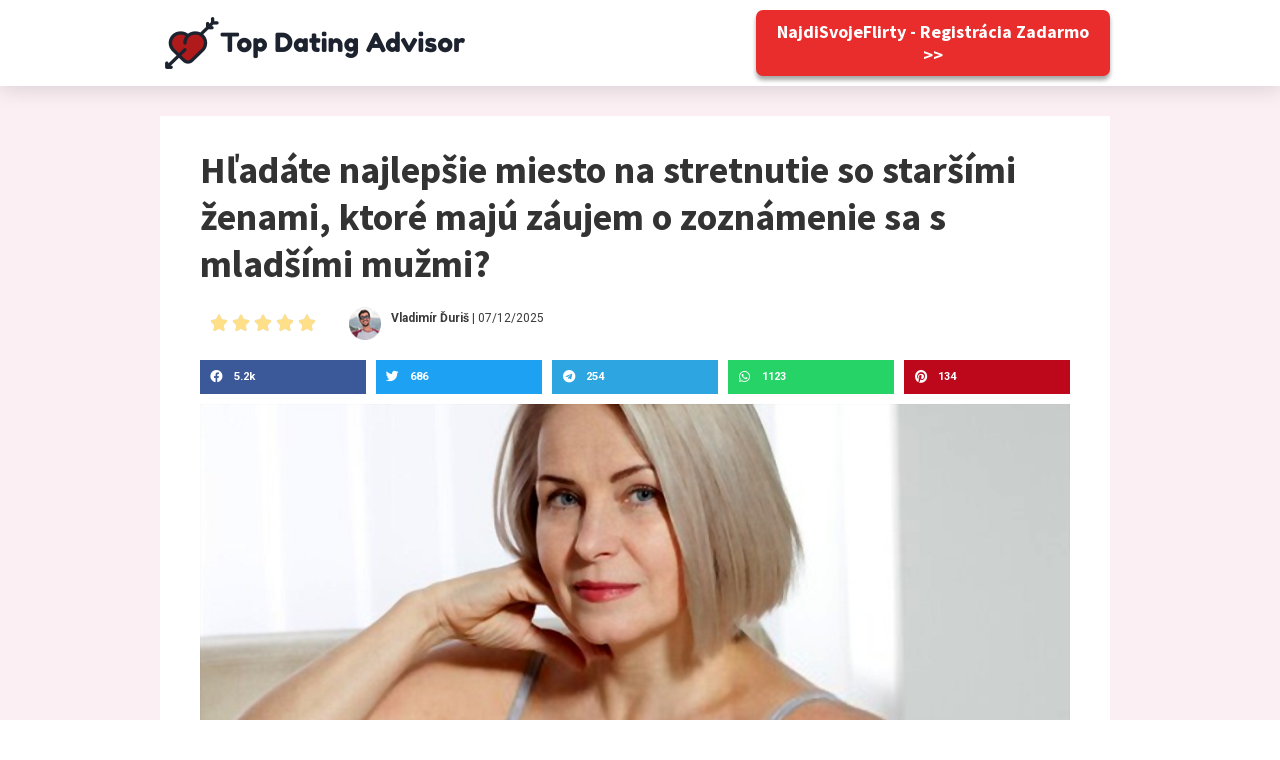

--- FILE ---
content_type: text/html; charset=UTF-8
request_url: https://topdatingadvisor.com/nevinnyflirt/
body_size: 13003
content:
<!DOCTYPE html>
<html lang="en-US">
<head>
	<meta charset="UTF-8">
		<title>NajdiSvojeFlirty - Najlepšie stránky na stretnutie so zrelými ženami | Top Dating Advisor</title>

<!-- All In One SEO Pack Pro 3.7.0[69,177] -->
<!-- Debug String: 2JMJ7L5RSW0YVB/VLWAYKK/YBWK -->
<script type="application/ld+json" class="aioseop-schema">{"@context":"https://schema.org","@graph":[{"@type":"Organization","@id":"https://topdatingadvisor.com/#organization","url":"https://topdatingadvisor.com/","name":"Top Dating Advisor","sameAs":[],"logo":{"@type":"ImageObject","@id":"https://topdatingadvisor.com/#logo","url":"https://topdatingadvisor.com/wp-content/uploads/2020/09/cropped-topdatingadvisorlogo-low.png","caption":""},"image":{"@id":"https://topdatingadvisor.com/#logo"}},{"@type":"WebSite","@id":"https://topdatingadvisor.com/#website","url":"https://topdatingadvisor.com/","name":"Top Dating Advisor","publisher":{"@id":"https://topdatingadvisor.com/#organization"},"potentialAction":{"@type":"SearchAction","target":"https://topdatingadvisor.com/?s={search_term_string}","query-input":"required name=search_term_string"}},{"@type":"WebPage","@id":"https://topdatingadvisor.com/nevinnyflirt/#webpage","url":"https://topdatingadvisor.com/nevinnyflirt/","inLanguage":"en-US","name":"NajdiSvojeFlirty - Najlepšie stránky na stretnutie so zrelými ženami","isPartOf":{"@id":"https://topdatingadvisor.com/#website"},"breadcrumb":{"@id":"https://topdatingadvisor.com/nevinnyflirt/#breadcrumblist"},"datePublished":"2020-09-22T10:40:41+02:00","dateModified":"2021-10-18T15:42:39+02:00"},{"@type":"BreadcrumbList","@id":"https://topdatingadvisor.com/nevinnyflirt/#breadcrumblist","itemListElement":[{"@type":"ListItem","position":1,"item":{"@type":"WebPage","@id":"https://topdatingadvisor.com/","url":"https://topdatingadvisor.com/","name":"Top Dating Advisor"}},{"@type":"ListItem","position":2,"item":{"@type":"WebPage","@id":"https://topdatingadvisor.com/nevinnyflirt/","url":"https://topdatingadvisor.com/nevinnyflirt/","name":"NajdiSvojeFlirty - Najlepšie stránky na stretnutie so zrelými ženami"}}]}]}</script>
<link rel="canonical" href="https://topdatingadvisor.com/nevinnyflirt/" />
<!-- All In One SEO Pack Pro -->
<link rel='dns-prefetch' href='//s.w.org' />
<link rel="alternate" type="application/rss+xml" title="Top Dating Advisor &raquo; Feed" href="https://topdatingadvisor.com/feed/" />
		<script>
			window._wpemojiSettings = {"baseUrl":"https:\/\/s.w.org\/images\/core\/emoji\/13.0.0\/72x72\/","ext":".png","svgUrl":"https:\/\/s.w.org\/images\/core\/emoji\/13.0.0\/svg\/","svgExt":".svg","source":{"concatemoji":"https:\/\/topdatingadvisor.com\/wp-includes\/js\/wp-emoji-release.min.js?ver=5.5.17"}};
			!function(e,a,t){var n,r,o,i=a.createElement("canvas"),p=i.getContext&&i.getContext("2d");function s(e,t){var a=String.fromCharCode;p.clearRect(0,0,i.width,i.height),p.fillText(a.apply(this,e),0,0);e=i.toDataURL();return p.clearRect(0,0,i.width,i.height),p.fillText(a.apply(this,t),0,0),e===i.toDataURL()}function c(e){var t=a.createElement("script");t.src=e,t.defer=t.type="text/javascript",a.getElementsByTagName("head")[0].appendChild(t)}for(o=Array("flag","emoji"),t.supports={everything:!0,everythingExceptFlag:!0},r=0;r<o.length;r++)t.supports[o[r]]=function(e){if(!p||!p.fillText)return!1;switch(p.textBaseline="top",p.font="600 32px Arial",e){case"flag":return s([127987,65039,8205,9895,65039],[127987,65039,8203,9895,65039])?!1:!s([55356,56826,55356,56819],[55356,56826,8203,55356,56819])&&!s([55356,57332,56128,56423,56128,56418,56128,56421,56128,56430,56128,56423,56128,56447],[55356,57332,8203,56128,56423,8203,56128,56418,8203,56128,56421,8203,56128,56430,8203,56128,56423,8203,56128,56447]);case"emoji":return!s([55357,56424,8205,55356,57212],[55357,56424,8203,55356,57212])}return!1}(o[r]),t.supports.everything=t.supports.everything&&t.supports[o[r]],"flag"!==o[r]&&(t.supports.everythingExceptFlag=t.supports.everythingExceptFlag&&t.supports[o[r]]);t.supports.everythingExceptFlag=t.supports.everythingExceptFlag&&!t.supports.flag,t.DOMReady=!1,t.readyCallback=function(){t.DOMReady=!0},t.supports.everything||(n=function(){t.readyCallback()},a.addEventListener?(a.addEventListener("DOMContentLoaded",n,!1),e.addEventListener("load",n,!1)):(e.attachEvent("onload",n),a.attachEvent("onreadystatechange",function(){"complete"===a.readyState&&t.readyCallback()})),(n=t.source||{}).concatemoji?c(n.concatemoji):n.wpemoji&&n.twemoji&&(c(n.twemoji),c(n.wpemoji)))}(window,document,window._wpemojiSettings);
		</script>
		<style>
img.wp-smiley,
img.emoji {
	display: inline !important;
	border: none !important;
	box-shadow: none !important;
	height: 1em !important;
	width: 1em !important;
	margin: 0 .07em !important;
	vertical-align: -0.1em !important;
	background: none !important;
	padding: 0 !important;
}
</style>
	<link rel='stylesheet' id='astra-theme-css-css'  href='https://topdatingadvisor.com/wp-content/themes/astra/assets/css/minified/style.min.css?ver=2.5.5' media='all' />
<style id='astra-theme-css-inline-css'>
html{font-size:93.75%;}a,.page-title{color:#e92c2c;}a:hover,a:focus{color:#cc0000;}body,button,input,select,textarea,.ast-button,.ast-custom-button{font-family:-apple-system,BlinkMacSystemFont,Segoe UI,Roboto,Oxygen-Sans,Ubuntu,Cantarell,Helvetica Neue,sans-serif;font-weight:inherit;font-size:15px;font-size:1rem;}blockquote{color:#000000;}.site-title{font-size:35px;font-size:2.3333333333333rem;}.ast-archive-description .ast-archive-title{font-size:40px;font-size:2.6666666666667rem;}.site-header .site-description{font-size:15px;font-size:1rem;}.entry-title{font-size:40px;font-size:2.6666666666667rem;}.comment-reply-title{font-size:24px;font-size:1.6rem;}.ast-comment-list #cancel-comment-reply-link{font-size:15px;font-size:1rem;}h1,.entry-content h1{font-size:40px;font-size:2.6666666666667rem;}h2,.entry-content h2{font-size:30px;font-size:2rem;}h3,.entry-content h3{font-size:25px;font-size:1.6666666666667rem;}h4,.entry-content h4{font-size:20px;font-size:1.3333333333333rem;}h5,.entry-content h5{font-size:18px;font-size:1.2rem;}h6,.entry-content h6{font-size:15px;font-size:1rem;}.ast-single-post .entry-title,.page-title{font-size:30px;font-size:2rem;}#secondary,#secondary button,#secondary input,#secondary select,#secondary textarea{font-size:15px;font-size:1rem;}::selection{background-color:#0274be;color:#ffffff;}body,h1,.entry-title a,.entry-content h1,h2,.entry-content h2,h3,.entry-content h3,h4,.entry-content h4,h5,.entry-content h5,h6,.entry-content h6,.wc-block-grid__product-title{color:#3a3a3a;}.tagcloud a:hover,.tagcloud a:focus,.tagcloud a.current-item{color:#ffffff;border-color:#e92c2c;background-color:#e92c2c;}.main-header-menu .menu-link,.ast-header-custom-item a{color:#3a3a3a;}.main-header-menu .menu-item:hover > .menu-link,.main-header-menu .menu-item:hover > .ast-menu-toggle,.main-header-menu .ast-masthead-custom-menu-items a:hover,.main-header-menu .menu-item.focus > .menu-link,.main-header-menu .menu-item.focus > .ast-menu-toggle,.main-header-menu .current-menu-item > .menu-link,.main-header-menu .current-menu-ancestor > .menu-link,.main-header-menu .current-menu-item > .ast-menu-toggle,.main-header-menu .current-menu-ancestor > .ast-menu-toggle{color:#e92c2c;}input:focus,input[type="text"]:focus,input[type="email"]:focus,input[type="url"]:focus,input[type="password"]:focus,input[type="reset"]:focus,input[type="search"]:focus,textarea:focus{border-color:#e92c2c;}input[type="radio"]:checked,input[type=reset],input[type="checkbox"]:checked,input[type="checkbox"]:hover:checked,input[type="checkbox"]:focus:checked,input[type=range]::-webkit-slider-thumb{border-color:#e92c2c;background-color:#e92c2c;box-shadow:none;}.site-footer a:hover + .post-count,.site-footer a:focus + .post-count{background:#e92c2c;border-color:#e92c2c;}.footer-adv .footer-adv-overlay{border-top-style:solid;border-top-color:#7a7a7a;}.ast-comment-meta{line-height:1.666666667;font-size:12px;font-size:0.8rem;}.single .nav-links .nav-previous,.single .nav-links .nav-next,.single .ast-author-details .author-title,.ast-comment-meta{color:#e92c2c;}.entry-meta,.entry-meta *{line-height:1.45;color:#e92c2c;}.entry-meta a:hover,.entry-meta a:hover *,.entry-meta a:focus,.entry-meta a:focus *{color:#cc0000;}.ast-404-layout-1 .ast-404-text{font-size:200px;font-size:13.333333333333rem;}.widget-title{font-size:21px;font-size:1.4rem;color:#3a3a3a;}#cat option,.secondary .calendar_wrap thead a,.secondary .calendar_wrap thead a:visited{color:#e92c2c;}.secondary .calendar_wrap #today,.ast-progress-val span{background:#e92c2c;}.secondary a:hover + .post-count,.secondary a:focus + .post-count{background:#e92c2c;border-color:#e92c2c;}.calendar_wrap #today > a{color:#ffffff;}.ast-pagination a,.page-links .page-link,.single .post-navigation a{color:#e92c2c;}.ast-pagination a:hover,.ast-pagination a:focus,.ast-pagination > span:hover:not(.dots),.ast-pagination > span.current,.page-links > .page-link,.page-links .page-link:hover,.post-navigation a:hover{color:#cc0000;}.ast-header-break-point .ast-mobile-menu-buttons-minimal.menu-toggle{background:transparent;color:#0274be;}.ast-header-break-point .ast-mobile-menu-buttons-outline.menu-toggle{background:transparent;border:1px solid #0274be;color:#0274be;}.ast-header-break-point .ast-mobile-menu-buttons-fill.menu-toggle{background:#0274be;}@media (max-width:782px){.entry-content .wp-block-columns .wp-block-column{margin-left:0px;}}@media (max-width:768px){#secondary.secondary{padding-top:0;}.ast-separate-container .ast-article-post,.ast-separate-container .ast-article-single{padding:1.5em 2.14em;}.ast-separate-container #primary,.ast-separate-container #secondary{padding:1.5em 0;}.ast-separate-container.ast-right-sidebar #secondary{padding-left:1em;padding-right:1em;}.ast-separate-container.ast-two-container #secondary{padding-left:0;padding-right:0;}.ast-page-builder-template .entry-header #secondary{margin-top:1.5em;}.ast-page-builder-template #secondary{margin-top:1.5em;}#primary,#secondary{padding:1.5em 0;margin:0;}.ast-left-sidebar #content > .ast-container{display:flex;flex-direction:column-reverse;width:100%;}.ast-author-box img.avatar{margin:20px 0 0 0;}.ast-pagination{padding-top:1.5em;text-align:center;}.ast-pagination .next.page-numbers{display:inherit;float:none;}}@media (max-width:768px){.ast-page-builder-template.ast-left-sidebar #secondary{padding-right:20px;}.ast-page-builder-template.ast-right-sidebar #secondary{padding-left:20px;}.ast-right-sidebar #primary{padding-right:0;}.ast-right-sidebar #secondary{padding-left:0;}.ast-left-sidebar #primary{padding-left:0;}.ast-left-sidebar #secondary{padding-right:0;}.ast-pagination .prev.page-numbers{padding-left:.5em;}.ast-pagination .next.page-numbers{padding-right:.5em;}}@media (min-width:769px){.ast-separate-container.ast-right-sidebar #primary,.ast-separate-container.ast-left-sidebar #primary{border:0;}.ast-separate-container.ast-right-sidebar #secondary,.ast-separate-container.ast-left-sidebar #secondary{border:0;margin-left:auto;margin-right:auto;}.ast-separate-container.ast-two-container #secondary .widget:last-child{margin-bottom:0;}.ast-separate-container .ast-comment-list li .comment-respond{padding-left:2.66666em;padding-right:2.66666em;}.ast-author-box{-js-display:flex;display:flex;}.ast-author-bio{flex:1;}.error404.ast-separate-container #primary,.search-no-results.ast-separate-container #primary{margin-bottom:4em;}}@media (min-width:769px){.ast-right-sidebar #primary{border-right:1px solid #eee;}.ast-right-sidebar #secondary{border-left:1px solid #eee;margin-left:-1px;}.ast-left-sidebar #primary{border-left:1px solid #eee;}.ast-left-sidebar #secondary{border-right:1px solid #eee;margin-right:-1px;}.ast-separate-container.ast-two-container.ast-right-sidebar #secondary{padding-left:30px;padding-right:0;}.ast-separate-container.ast-two-container.ast-left-sidebar #secondary{padding-right:30px;padding-left:0;}}.elementor-button-wrapper .elementor-button{border-style:solid;border-top-width:0;border-right-width:0;border-left-width:0;border-bottom-width:0;}body .elementor-button.elementor-size-sm,body .elementor-button.elementor-size-xs,body .elementor-button.elementor-size-md,body .elementor-button.elementor-size-lg,body .elementor-button.elementor-size-xl,body .elementor-button{border-radius:2px;padding-top:10px;padding-right:40px;padding-bottom:10px;padding-left:40px;}.elementor-button-wrapper .elementor-button{border-color:#0274be;background-color:#0274be;}.elementor-button-wrapper .elementor-button:hover,.elementor-button-wrapper .elementor-button:focus{color:#ffffff;background-color:#cc0000;border-color:#cc0000;}.wp-block-button .wp-block-button__link,.elementor-button-wrapper .elementor-button,.elementor-button-wrapper .elementor-button:visited{color:#ffffff;}.elementor-button-wrapper .elementor-button{font-family:inherit;font-weight:inherit;line-height:1;}.wp-block-button .wp-block-button__link{border-style:solid;border-top-width:0;border-right-width:0;border-left-width:0;border-bottom-width:0;border-color:#0274be;background-color:#0274be;color:#ffffff;font-family:inherit;font-weight:inherit;line-height:1;border-radius:2px;padding-top:10px;padding-right:40px;padding-bottom:10px;padding-left:40px;}.wp-block-button .wp-block-button__link:hover,.wp-block-button .wp-block-button__link:focus{color:#ffffff;background-color:#cc0000;border-color:#cc0000;}.menu-toggle,button,.ast-button,.ast-custom-button,.button,input#submit,input[type="button"],input[type="submit"],input[type="reset"]{border-style:solid;border-top-width:0;border-right-width:0;border-left-width:0;border-bottom-width:0;color:#ffffff;border-color:#0274be;background-color:#0274be;border-radius:2px;padding-top:10px;padding-right:40px;padding-bottom:10px;padding-left:40px;font-family:inherit;font-weight:inherit;line-height:1;}button:focus,.menu-toggle:hover,button:hover,.ast-button:hover,.button:hover,input[type=reset]:hover,input[type=reset]:focus,input#submit:hover,input#submit:focus,input[type="button"]:hover,input[type="button"]:focus,input[type="submit"]:hover,input[type="submit"]:focus{color:#ffffff;background-color:#cc0000;border-color:#cc0000;}@media (min-width:768px){.ast-container{max-width:100%;}}@media (min-width:544px){.ast-container{max-width:100%;}}@media (max-width:544px){.ast-separate-container .ast-article-post,.ast-separate-container .ast-article-single{padding:1.5em 1em;}.ast-separate-container #content .ast-container{padding-left:0.54em;padding-right:0.54em;}.ast-separate-container #secondary{padding-top:0;}.ast-separate-container.ast-two-container #secondary .widget{margin-bottom:1.5em;padding-left:1em;padding-right:1em;}.ast-separate-container .comments-count-wrapper{padding:1.5em 1em;}.ast-separate-container .ast-comment-list li.depth-1{padding:1.5em 1em;margin-bottom:1.5em;}.ast-separate-container .ast-comment-list .bypostauthor{padding:.5em;}.ast-separate-container .ast-archive-description{padding:1.5em 1em;}.ast-search-menu-icon.ast-dropdown-active .search-field{width:170px;}.ast-separate-container .comment-respond{padding:1.5em 1em;}}@media (max-width:544px){.ast-comment-list .children{margin-left:0.66666em;}.ast-separate-container .ast-comment-list .bypostauthor li{padding:0 0 0 .5em;}}@media (max-width:768px){.ast-mobile-header-stack .main-header-bar .ast-search-menu-icon{display:inline-block;}.ast-header-break-point.ast-header-custom-item-outside .ast-mobile-header-stack .main-header-bar .ast-search-icon{margin:0;}.ast-comment-avatar-wrap img{max-width:2.5em;}.comments-area{margin-top:1.5em;}.ast-separate-container .comments-count-wrapper{padding:2em 2.14em;}.ast-separate-container .ast-comment-list li.depth-1{padding:1.5em 2.14em;}.ast-separate-container .comment-respond{padding:2em 2.14em;}}@media (max-width:768px){.ast-header-break-point .main-header-bar .ast-search-menu-icon.slide-search .search-form{right:0;}.ast-header-break-point .ast-mobile-header-stack .main-header-bar .ast-search-menu-icon.slide-search .search-form{right:-1em;}.ast-comment-avatar-wrap{margin-right:0.5em;}}@media (min-width:545px){.ast-page-builder-template .comments-area,.single.ast-page-builder-template .entry-header,.single.ast-page-builder-template .post-navigation{max-width:1240px;margin-left:auto;margin-right:auto;}}@media (max-width:768px){.ast-archive-description .ast-archive-title{font-size:40px;}.entry-title{font-size:30px;}h1,.entry-content h1{font-size:30px;}h2,.entry-content h2{font-size:25px;}h3,.entry-content h3{font-size:20px;}.ast-single-post .entry-title,.page-title{font-size:30px;}}@media (max-width:544px){.ast-archive-description .ast-archive-title{font-size:40px;}.entry-title{font-size:30px;}h1,.entry-content h1{font-size:30px;}h2,.entry-content h2{font-size:25px;}h3,.entry-content h3{font-size:20px;}.ast-single-post .entry-title,.page-title{font-size:30px;}}@media (max-width:768px){html{font-size:85.5%;}}@media (max-width:544px){html{font-size:85.5%;}}@media (min-width:769px){.ast-container{max-width:1240px;}}@font-face {font-family: "Astra";src: url(https://topdatingadvisor.com/wp-content/themes/astra/assets/fonts/astra.woff) format("woff"),url(https://topdatingadvisor.com/wp-content/themes/astra/assets/fonts/astra.ttf) format("truetype"),url(https://topdatingadvisor.com/wp-content/themes/astra/assets/fonts/astra.svg#astra) format("svg");font-weight: normal;font-style: normal;font-display: fallback;}@media (max-width:921px) {.main-header-bar .main-header-bar-navigation{display:none;}}.ast-desktop .main-header-menu.submenu-with-border .sub-menu,.ast-desktop .main-header-menu.submenu-with-border .astra-full-megamenu-wrapper{border-color:#0274be;}.ast-desktop .main-header-menu.submenu-with-border .sub-menu{border-top-width:2px;border-right-width:0px;border-left-width:0px;border-bottom-width:0px;border-style:solid;}.ast-desktop .main-header-menu.submenu-with-border .sub-menu .sub-menu{top:-2px;}.ast-desktop .main-header-menu.submenu-with-border .sub-menu .menu-link,.ast-desktop .main-header-menu.submenu-with-border .children .menu-link{border-bottom-width:0px;border-style:solid;border-color:#eaeaea;}@media (min-width:769px){.main-header-menu .sub-menu .menu-item.ast-left-align-sub-menu:hover > .sub-menu,.main-header-menu .sub-menu .menu-item.ast-left-align-sub-menu.focus > .sub-menu{margin-left:-0px;}}.ast-small-footer{border-top-style:solid;border-top-width:1px;border-top-color:#7a7a7a;}.ast-small-footer-wrap{text-align:center;}@media (max-width:920px){.ast-404-layout-1 .ast-404-text{font-size:100px;font-size:6.6666666666667rem;}}.ast-breadcrumbs .trail-browse,.ast-breadcrumbs .trail-items,.ast-breadcrumbs .trail-items li{display:inline-block;margin:0;padding:0;border:none;background:inherit;text-indent:0;}.ast-breadcrumbs .trail-browse{font-size:inherit;font-style:inherit;font-weight:inherit;color:inherit;}.ast-breadcrumbs .trail-items{list-style:none;}.trail-items li::after{padding:0 0.3em;content:"\00bb";}.trail-items li:last-of-type::after{display:none;}.elementor-widget-heading .elementor-heading-title{margin:0;}.ast-header-break-point .main-header-bar{border-bottom-width:1px;}@media (min-width:769px){.main-header-bar{border-bottom-width:1px;}}@media (min-width:769px){#primary{width:70%;}#secondary{width:30%;}}.ast-safari-browser-less-than-11 .main-header-menu .menu-item, .ast-safari-browser-less-than-11 .main-header-bar .ast-masthead-custom-menu-items{display:block;}.main-header-menu .menu-item, .main-header-bar .ast-masthead-custom-menu-items{-js-display:flex;display:flex;-webkit-box-pack:center;-webkit-justify-content:center;-moz-box-pack:center;-ms-flex-pack:center;justify-content:center;-webkit-box-orient:vertical;-webkit-box-direction:normal;-webkit-flex-direction:column;-moz-box-orient:vertical;-moz-box-direction:normal;-ms-flex-direction:column;flex-direction:column;}.main-header-menu > .menu-item > .menu-link{height:100%;-webkit-box-align:center;-webkit-align-items:center;-moz-box-align:center;-ms-flex-align:center;align-items:center;-js-display:flex;display:flex;}.ast-primary-menu-disabled .main-header-bar .ast-masthead-custom-menu-items{flex:unset;}
</style>
<link rel='stylesheet' id='astra-menu-animation-css'  href='https://topdatingadvisor.com/wp-content/themes/astra/assets/css/minified/menu-animation.min.css?ver=2.5.5' media='all' />
<link rel='stylesheet' id='wp-block-library-css'  href='https://topdatingadvisor.com/wp-includes/css/dist/block-library/style.min.css?ver=5.5.17' media='all' />
<link rel='stylesheet' id='ae-pro-css-css'  href='https://topdatingadvisor.com/wp-content/plugins/anywhere-elementor-pro/includes/assets/css/ae-pro.min.css?ver=5.5.17' media='all' />
<link rel='stylesheet' id='contact-form-7-css'  href='https://topdatingadvisor.com/wp-content/plugins/contact-form-7/includes/css/styles.css?ver=4.9' media='all' />
<link rel='stylesheet' id='astra-contact-form-7-css'  href='https://topdatingadvisor.com/wp-content/themes/astra/assets/css/minified/compatibility/contact-form-7.min.css?ver=2.5.5' media='all' />
<link rel='stylesheet' id='vegas-css-css'  href='https://topdatingadvisor.com/wp-content/plugins/anywhere-elementor-pro/includes/assets/lib/vegas/vegas.min.css?ver=5.5.17' media='all' />
<link rel='stylesheet' id='elementor-icons-css'  href='https://topdatingadvisor.com/wp-content/plugins/elementor/assets/lib/eicons/css/elementor-icons.min.css?ver=5.9.1' media='all' />
<link rel='stylesheet' id='elementor-animations-css'  href='https://topdatingadvisor.com/wp-content/plugins/elementor/assets/lib/animations/animations.min.css?ver=3.0.7' media='all' />
<link rel='stylesheet' id='elementor-frontend-legacy-css'  href='https://topdatingadvisor.com/wp-content/plugins/elementor/assets/css/frontend-legacy.min.css?ver=3.0.7' media='all' />
<link rel='stylesheet' id='elementor-frontend-css'  href='https://topdatingadvisor.com/wp-content/plugins/elementor/assets/css/frontend.min.css?ver=3.0.7' media='all' />
<link rel='stylesheet' id='elementor-post-4619-css'  href='https://topdatingadvisor.com/wp-content/uploads/elementor/css/post-4619.css?ver=1634559945' media='all' />
<link rel='stylesheet' id='elementor-pro-css'  href='https://topdatingadvisor.com/wp-content/plugins/elementor-pro/assets/css/frontend.min.css?ver=3.0.0' media='all' />
<link rel='stylesheet' id='elementor-post-5122-css'  href='https://topdatingadvisor.com/wp-content/uploads/elementor/css/post-5122.css?ver=1634571760' media='all' />
<link rel='stylesheet' id='google-fonts-1-css'  href='https://fonts.googleapis.com/css?family=Roboto%3A100%2C100italic%2C200%2C200italic%2C300%2C300italic%2C400%2C400italic%2C500%2C500italic%2C600%2C600italic%2C700%2C700italic%2C800%2C800italic%2C900%2C900italic%7CRoboto+Slab%3A100%2C100italic%2C200%2C200italic%2C300%2C300italic%2C400%2C400italic%2C500%2C500italic%2C600%2C600italic%2C700%2C700italic%2C800%2C800italic%2C900%2C900italic%7CSource+Sans+Pro%3A100%2C100italic%2C200%2C200italic%2C300%2C300italic%2C400%2C400italic%2C500%2C500italic%2C600%2C600italic%2C700%2C700italic%2C800%2C800italic%2C900%2C900italic%7COpen+Sans%3A100%2C100italic%2C200%2C200italic%2C300%2C300italic%2C400%2C400italic%2C500%2C500italic%2C600%2C600italic%2C700%2C700italic%2C800%2C800italic%2C900%2C900italic&#038;ver=5.5.17' media='all' />
<link rel='stylesheet' id='elementor-icons-shared-0-css'  href='https://topdatingadvisor.com/wp-content/plugins/elementor/assets/lib/font-awesome/css/fontawesome.min.css?ver=5.12.0' media='all' />
<link rel='stylesheet' id='elementor-icons-fa-solid-css'  href='https://topdatingadvisor.com/wp-content/plugins/elementor/assets/lib/font-awesome/css/solid.min.css?ver=5.12.0' media='all' />
<!--[if IE]>
<script src='https://topdatingadvisor.com/wp-content/themes/astra/assets/js/minified/flexibility.min.js?ver=2.5.5' id='astra-flexibility-js'></script>
<script id='astra-flexibility-js-after'>
flexibility(document.documentElement);
</script>
<![endif]-->
<script src='https://topdatingadvisor.com/wp-includes/js/jquery/jquery.js?ver=1.12.4-wp' id='jquery-core-js'></script>
<link rel="https://api.w.org/" href="https://topdatingadvisor.com/wp-json/" /><link rel="alternate" type="application/json" href="https://topdatingadvisor.com/wp-json/wp/v2/pages/5122" /><link rel="EditURI" type="application/rsd+xml" title="RSD" href="https://topdatingadvisor.com/xmlrpc.php?rsd" />
<link rel="wlwmanifest" type="application/wlwmanifest+xml" href="https://topdatingadvisor.com/wp-includes/wlwmanifest.xml" /> 
<meta name="generator" content="WordPress 5.5.17" />
<link rel='shortlink' href='https://topdatingadvisor.com/?p=5122' />
<link rel="alternate" type="application/json+oembed" href="https://topdatingadvisor.com/wp-json/oembed/1.0/embed?url=https%3A%2F%2Ftopdatingadvisor.com%2Fnevinnyflirt%2F" />
<link rel="alternate" type="text/xml+oembed" href="https://topdatingadvisor.com/wp-json/oembed/1.0/embed?url=https%3A%2F%2Ftopdatingadvisor.com%2Fnevinnyflirt%2F&#038;format=xml" />
<script type="text/javascript" src="https://trc.topdatingadvisor.com/track.js?rtkcmpid=5f69d440a49037000154dbf6"></script>
<link rel="icon" href="https://topdatingadvisor.com/wp-content/uploads/2020/09/cropped-topdatingadvisorlogo-32x32.png" sizes="32x32" />
<link rel="icon" href="https://topdatingadvisor.com/wp-content/uploads/2020/09/cropped-topdatingadvisorlogo-192x192.png" sizes="192x192" />
<link rel="apple-touch-icon" href="https://topdatingadvisor.com/wp-content/uploads/2020/09/cropped-topdatingadvisorlogo-180x180.png" />
<meta name="msapplication-TileImage" content="https://topdatingadvisor.com/wp-content/uploads/2020/09/cropped-topdatingadvisorlogo-270x270.png" />
	<meta name="viewport" content="width=device-width, initial-scale=1.0, viewport-fit=cover" /></head>
<body class="page-template page-template-elementor_canvas page page-id-5122 wp-custom-logo ast-desktop ast-separate-container ast-right-sidebar astra-2.5.5 ast-header-custom-item-inside ast-single-post ast-inherit-site-logo-transparent ast-normal-title-enabled elementor-default elementor-template-canvas elementor-kit-4619 elementor-page elementor-page-5122">
			<div data-elementor-type="wp-page" data-elementor-id="5122" class="elementor elementor-5122" data-elementor-settings="[]">
						<div class="elementor-inner">
							<div class="elementor-section-wrap">
							<section class="has_ae_slider elementor-section elementor-top-section elementor-element elementor-element-587251da elementor-section-content-middle elementor-section-height-min-height elementor-section-items-top elementor-section-boxed elementor-section-height-default ae-bg-gallery-type-default" data-id="587251da" data-element_type="section" data-settings="{&quot;background_background&quot;:&quot;classic&quot;,&quot;sticky&quot;:&quot;top&quot;,&quot;sticky_on&quot;:[&quot;desktop&quot;,&quot;tablet&quot;,&quot;mobile&quot;],&quot;sticky_offset&quot;:0,&quot;sticky_effects_offset&quot;:0}">
						<div class="elementor-container elementor-column-gap-narrow">
							<div class="elementor-row">
					<div class="has_ae_slider elementor-column elementor-col-50 elementor-top-column elementor-element elementor-element-50b68cd6 ae-bg-gallery-type-default" data-id="50b68cd6" data-element_type="column">
			<div class="elementor-column-wrap elementor-element-populated">
							<div class="elementor-widget-wrap">
						<div class="elementor-element elementor-element-2635b9ec elementor-widget elementor-widget-image" data-id="2635b9ec" data-element_type="widget" data-widget_type="image.default">
				<div class="elementor-widget-container">
					<div class="elementor-image">
											<a href="#" target="_blank" rel="nofollow">
							<img width="300" height="52" src="https://topdatingadvisor.com/wp-content/uploads/2020/09/topdatingadvisorlogo-low.png" class="attachment-full size-full" alt="" loading="lazy" />								</a>
											</div>
				</div>
				</div>
						</div>
					</div>
		</div>
				<div class="has_ae_slider elementor-column elementor-col-50 elementor-top-column elementor-element elementor-element-ce2018c elementor-hidden-tablet elementor-hidden-phone ae-bg-gallery-type-default" data-id="ce2018c" data-element_type="column">
			<div class="elementor-column-wrap elementor-element-populated">
							<div class="elementor-widget-wrap">
						<div class="elementor-element elementor-element-c75f5fe elementor-align-right elementor-widget elementor-widget-button" data-id="c75f5fe" data-element_type="widget" data-widget_type="button.default">
				<div class="elementor-widget-container">
					<div class="elementor-button-wrapper">
			<a href="https://trc.topdatingadvisor.com/click/1" target="_blank" rel="nofollow" class="elementor-button-link elementor-button elementor-size-sm" role="button">
						<span class="elementor-button-content-wrapper">
						<span class="elementor-button-text">NajdiSvojeFlirty - Registrácia Zadarmo >></span>
		</span>
					</a>
		</div>
				</div>
				</div>
						</div>
					</div>
		</div>
								</div>
					</div>
		</section>
				<section class="has_ae_slider elementor-section elementor-top-section elementor-element elementor-element-2177753b elementor-section-boxed elementor-section-height-default elementor-section-height-default ae-bg-gallery-type-default" data-id="2177753b" data-element_type="section" data-settings="{&quot;background_background&quot;:&quot;classic&quot;}">
						<div class="elementor-container elementor-column-gap-default">
							<div class="elementor-row">
					<div class="has_ae_slider elementor-column elementor-col-100 elementor-top-column elementor-element elementor-element-1dd4a350 ae-bg-gallery-type-default" data-id="1dd4a350" data-element_type="column" data-settings="{&quot;background_background&quot;:&quot;classic&quot;}">
			<div class="elementor-column-wrap elementor-element-populated">
							<div class="elementor-widget-wrap">
						<div class="elementor-element elementor-element-675d587d elementor-widget elementor-widget-heading" data-id="675d587d" data-element_type="widget" data-widget_type="heading.default">
				<div class="elementor-widget-container">
			<h2 class="elementor-heading-title elementor-size-default">Hľadáte najlepšie miesto na stretnutie so staršími ženami, ktoré majú záujem o zoznámenie sa s mladšími mužmi?</h2>		</div>
				</div>
				<section class="has_ae_slider elementor-section elementor-inner-section elementor-element elementor-element-d022793 elementor-section-content-middle elementor-section-boxed elementor-section-height-default elementor-section-height-default ae-bg-gallery-type-default" data-id="d022793" data-element_type="section">
						<div class="elementor-container elementor-column-gap-default">
							<div class="elementor-row">
					<div class="has_ae_slider elementor-column elementor-col-33 elementor-inner-column elementor-element elementor-element-4562b0cb ae-bg-gallery-type-default" data-id="4562b0cb" data-element_type="column">
			<div class="elementor-column-wrap elementor-element-populated">
							<div class="elementor-widget-wrap">
						<div class="elementor-element elementor-element-63518562 elementor-star-rating-mobile--align-left elementor-star-rating--align-left elementor--star-style-star_fontawesome elementor-widget elementor-widget-star-rating" data-id="63518562" data-element_type="widget" data-widget_type="star-rating.default">
				<div class="elementor-widget-container">
			
		<div class="elementor-star-rating__wrapper">
						<div class="elementor-star-rating" title="5/5" itemtype="http://schema.org/Rating" itemscope="" itemprop="reviewRating"><i class="elementor-star-full">&#xE934;</i><i class="elementor-star-full">&#xE934;</i><i class="elementor-star-full">&#xE934;</i><i class="elementor-star-full">&#xE934;</i><i class="elementor-star-full">&#xE934;</i> <span itemprop="ratingValue" class="elementor-screen-only">5/5</span></div>		</div>
				</div>
				</div>
						</div>
					</div>
		</div>
				<div class="has_ae_slider elementor-column elementor-col-33 elementor-inner-column elementor-element elementor-element-3a55463a ae-bg-gallery-type-default" data-id="3a55463a" data-element_type="column">
			<div class="elementor-column-wrap elementor-element-populated">
							<div class="elementor-widget-wrap">
						<div class="elementor-element elementor-element-1cc4f817 elementor-widget elementor-widget-image" data-id="1cc4f817" data-element_type="widget" data-widget_type="image.default">
				<div class="elementor-widget-container">
					<div class="elementor-image">
										<img width="35" height="35" src="https://topdatingadvisor.com/wp-content/uploads/2020/09/author-1.png" class="attachment-large size-large" alt="" loading="lazy" />											</div>
				</div>
				</div>
						</div>
					</div>
		</div>
				<div class="has_ae_slider elementor-column elementor-col-33 elementor-inner-column elementor-element elementor-element-2894697c ae-bg-gallery-type-default" data-id="2894697c" data-element_type="column">
			<div class="elementor-column-wrap elementor-element-populated">
							<div class="elementor-widget-wrap">
						<div class="elementor-element elementor-element-317df0d5 elementor-widget elementor-widget-text-editor" data-id="317df0d5" data-element_type="widget" data-widget_type="text-editor.default">
				<div class="elementor-widget-container">
					<div class="elementor-text-editor elementor-clearfix"><p style="text-align: left;"><strong>Vladimír Ďuriš</strong> | 07/12/2025</p></div>
				</div>
				</div>
						</div>
					</div>
		</div>
								</div>
					</div>
		</section>
				<div class="elementor-element elementor-element-73295fc8 elementor-grid-5 elementor-grid-mobile-5 elementor-share-buttons--skin-flat elementor-share-buttons--view-icon-text elementor-share-buttons--shape-square elementor-share-buttons--color-official elementor-widget elementor-widget-share-buttons" data-id="73295fc8" data-element_type="widget" data-widget_type="share-buttons.default">
				<div class="elementor-widget-container">
					<div class="elementor-grid">
							<div class="elementor-grid-item">
					<div class="elementor-share-btn elementor-share-btn_facebook">
													<span class="elementor-share-btn__icon">
								<i class="fab fa-facebook" aria-hidden="true"></i>
								<span class="elementor-screen-only">Share on facebook</span>
							</span>
																			<div class="elementor-share-btn__text">
																	<span class="elementor-share-btn__title">
										5.2k									</span>
															</div>
											</div>
				</div>
								<div class="elementor-grid-item">
					<div class="elementor-share-btn elementor-share-btn_twitter">
													<span class="elementor-share-btn__icon">
								<i class="fab fa-twitter" aria-hidden="true"></i>
								<span class="elementor-screen-only">Share on twitter</span>
							</span>
																			<div class="elementor-share-btn__text">
																	<span class="elementor-share-btn__title">
										686									</span>
															</div>
											</div>
				</div>
								<div class="elementor-grid-item">
					<div class="elementor-share-btn elementor-share-btn_telegram">
													<span class="elementor-share-btn__icon">
								<i class="fab fa-telegram" aria-hidden="true"></i>
								<span class="elementor-screen-only">Share on telegram</span>
							</span>
																			<div class="elementor-share-btn__text">
																	<span class="elementor-share-btn__title">
										254									</span>
															</div>
											</div>
				</div>
								<div class="elementor-grid-item">
					<div class="elementor-share-btn elementor-share-btn_whatsapp">
													<span class="elementor-share-btn__icon">
								<i class="fab fa-whatsapp" aria-hidden="true"></i>
								<span class="elementor-screen-only">Share on whatsapp</span>
							</span>
																			<div class="elementor-share-btn__text">
																	<span class="elementor-share-btn__title">
										1123									</span>
															</div>
											</div>
				</div>
								<div class="elementor-grid-item">
					<div class="elementor-share-btn elementor-share-btn_pinterest">
													<span class="elementor-share-btn__icon">
								<i class="fab fa-pinterest" aria-hidden="true"></i>
								<span class="elementor-screen-only">Share on pinterest</span>
							</span>
																			<div class="elementor-share-btn__text">
																	<span class="elementor-share-btn__title">
										134									</span>
															</div>
											</div>
				</div>
						</div>
				</div>
				</div>
				<div class="elementor-element elementor-element-3a85438e elementor-widget elementor-widget-image" data-id="3a85438e" data-element_type="widget" data-widget_type="image.default">
				<div class="elementor-widget-container">
					<div class="elementor-image">
										<img width="1003" height="669" src="https://topdatingadvisor.com/wp-content/uploads/2020/09/Shutterstock-1519398134-132924_result.jpg" class="attachment-large size-large" alt="" loading="lazy" srcset="https://topdatingadvisor.com/wp-content/uploads/2020/09/Shutterstock-1519398134-132924_result.jpg 1003w, https://topdatingadvisor.com/wp-content/uploads/2020/09/Shutterstock-1519398134-132924_result-300x200.jpg 300w, https://topdatingadvisor.com/wp-content/uploads/2020/09/Shutterstock-1519398134-132924_result-768x512.jpg 768w" sizes="(max-width: 1003px) 100vw, 1003px" />											</div>
				</div>
				</div>
				<div class="elementor-element elementor-element-33e8cfa2 elementor-widget elementor-widget-text-editor" data-id="33e8cfa2" data-element_type="widget" data-widget_type="text-editor.default">
				<div class="elementor-widget-container">
					<div class="elementor-text-editor elementor-clearfix"><p>Chcete preskočiť najťažšiu časť a stretnúť iba neuveriteľné staršie ženy? Randiť so zrelou ženou môže byť ťažká úloha, pretože je len veľmi málo žien a mužov, ktorí by otvorene prijali túto skutočnosť, že chodia s mladším chlapom alebo so staršou ženou.</p><p>Ďalšia čerstvá zoznamka, ktorá v posledných mesiacoch spôsobila u nás rozruch, pričom zrelé ženy ju vyhlásili za webovú lokalitu na stretávanie sa na internete! NajdiSvojeFlirty ešte nie je ďalšia zoznamka. NajdiSvojeFlirty je webová stránka, na ktorej nájdete staršie ženy, ktoré majú záujem o stretnutie s mladými mužmi, ktorým sa tieto ženy páčia. Jednoduché a ľahko použiteľné, umožňuje vám filtrovať ženy podľa veku, oblasti a ďalších funkcií (napr. farba vlasov)! <a href="https://trc.topdatingadvisor.com/click/1" target="_blank" rel="nofollow noopener"><strong>NajdiSvojeFlirty je 100% bezpečný spôsob, ako spoznať nové atraktívne zrelé ženy.</strong></a></p></div>
				</div>
				</div>
				<div class="elementor-element elementor-element-45d4d27d elementor-widget elementor-widget-heading" data-id="45d4d27d" data-element_type="widget" data-widget_type="heading.default">
				<div class="elementor-widget-container">
			<h2 class="elementor-heading-title elementor-size-default">Ako sa môžem stať členom?
</h2>		</div>
				</div>
				<div class="elementor-element elementor-element-261d5679 elementor-widget elementor-widget-image" data-id="261d5679" data-element_type="widget" data-widget_type="image.default">
				<div class="elementor-widget-container">
					<div class="elementor-image">
											<a href="https://trc.topdatingadvisor.com/click/1" target="_blank" rel="nofollow">
							<img width="1024" height="711" src="https://topdatingadvisor.com/wp-content/uploads/2021/10/NajdiSvojeFlirt-1024x711.jpg" class="attachment-large size-large" alt="" loading="lazy" srcset="https://topdatingadvisor.com/wp-content/uploads/2021/10/NajdiSvojeFlirt-1024x711.jpg 1024w, https://topdatingadvisor.com/wp-content/uploads/2021/10/NajdiSvojeFlirt-300x208.jpg 300w, https://topdatingadvisor.com/wp-content/uploads/2021/10/NajdiSvojeFlirt-768x533.jpg 768w, https://topdatingadvisor.com/wp-content/uploads/2021/10/NajdiSvojeFlirt.jpg 1389w" sizes="(max-width: 1024px) 100vw, 1024px" />								</a>
											</div>
				</div>
				</div>
				<div class="elementor-element elementor-element-b552917 elementor-widget elementor-widget-text-editor" data-id="b552917" data-element_type="widget" data-widget_type="text-editor.default">
				<div class="elementor-widget-container">
					<div class="elementor-text-editor elementor-clearfix"><p><a href="https://trc.topdatingadvisor.com/click/1" target="_blank" rel="nofollow noopener"><strong>Proces registrácie je veľmi jednoduchý</strong></a>, rýchly a úplne zadarmo. Platforma beží na minciach, ktoré buď kúpite, alebo zarobíte vykonaním rôznych úloh na danom webe. Potrebujete iba e-mail, používateľské meno a heslo. Odporúčame vám vyplniť svoj profil, aby vás ženy mohli nájsť oveľa ľahšie.</p></div>
				</div>
				</div>
				<section class="has_ae_slider elementor-section elementor-inner-section elementor-element elementor-element-4eb9de51 elementor-section-content-middle elementor-section-boxed elementor-section-height-default elementor-section-height-default ae-bg-gallery-type-default" data-id="4eb9de51" data-element_type="section" data-settings="{&quot;background_background&quot;:&quot;classic&quot;}">
						<div class="elementor-container elementor-column-gap-default">
							<div class="elementor-row">
					<div class="has_ae_slider elementor-column elementor-col-50 elementor-inner-column elementor-element elementor-element-38d7659a ae-bg-gallery-type-default" data-id="38d7659a" data-element_type="column">
			<div class="elementor-column-wrap elementor-element-populated">
							<div class="elementor-widget-wrap">
						<div class="elementor-element elementor-element-3b44d8cd elementor-hidden-tablet elementor-widget elementor-widget-heading" data-id="3b44d8cd" data-element_type="widget" data-widget_type="heading.default">
				<div class="elementor-widget-container">
			<h2 class="elementor-heading-title elementor-size-default">NajdiSvojeFlirty</h2>		</div>
				</div>
				<div class="elementor-element elementor-element-91ec361 elementor-widget elementor-widget-image" data-id="91ec361" data-element_type="widget" data-widget_type="image.default">
				<div class="elementor-widget-container">
					<div class="elementor-image">
											<a href="https://trc.topdatingadvisor.com/click/1" target="_blank" rel="nofollow">
							<img width="150" height="150" src="https://topdatingadvisor.com/wp-content/uploads/2021/10/najdisvojeflirty.JPG.jpg" class="attachment-large size-large" alt="" loading="lazy" />								</a>
											</div>
				</div>
				</div>
						</div>
					</div>
		</div>
				<div class="has_ae_slider elementor-column elementor-col-50 elementor-inner-column elementor-element elementor-element-7a59dc18 ae-bg-gallery-type-default" data-id="7a59dc18" data-element_type="column">
			<div class="elementor-column-wrap elementor-element-populated">
							<div class="elementor-widget-wrap">
						<div class="elementor-element elementor-element-383a245f elementor-widget elementor-widget-progress" data-id="383a245f" data-element_type="widget" data-widget_type="progress.default">
				<div class="elementor-widget-container">
						<span class="elementor-title">Počet skutočných profilov</span>
		
		<div class="elementor-progress-wrapper" role="progressbar" aria-valuemin="0" aria-valuemax="100" aria-valuenow="98" aria-valuetext="">
			<div class="elementor-progress-bar" data-max="98">
				<span class="elementor-progress-text"></span>
									<span class="elementor-progress-percentage">98%</span>
							</div>
		</div>
				</div>
				</div>
				<div class="elementor-element elementor-element-7352c5a elementor-widget elementor-widget-progress" data-id="7352c5a" data-element_type="widget" data-widget_type="progress.default">
				<div class="elementor-widget-container">
						<span class="elementor-title">Popularita</span>
		
		<div class="elementor-progress-wrapper" role="progressbar" aria-valuemin="0" aria-valuemax="100" aria-valuenow="99" aria-valuetext="">
			<div class="elementor-progress-bar" data-max="99">
				<span class="elementor-progress-text"></span>
									<span class="elementor-progress-percentage">99%</span>
							</div>
		</div>
				</div>
				</div>
				<div class="elementor-element elementor-element-9a5dae7 elementor-widget elementor-widget-progress" data-id="9a5dae7" data-element_type="widget" data-widget_type="progress.default">
				<div class="elementor-widget-container">
						<span class="elementor-title">Pre voľný vzťah</span>
		
		<div class="elementor-progress-wrapper" role="progressbar" aria-valuemin="0" aria-valuemax="100" aria-valuenow="100" aria-valuetext="">
			<div class="elementor-progress-bar" data-max="100">
				<span class="elementor-progress-text"></span>
									<span class="elementor-progress-percentage">100%</span>
							</div>
		</div>
				</div>
				</div>
				<div class="elementor-element elementor-element-ec7dfe8 elementor-widget elementor-widget-progress" data-id="ec7dfe8" data-element_type="widget" data-widget_type="progress.default">
				<div class="elementor-widget-container">
						<span class="elementor-title">Pre vážny vzťah</span>
		
		<div class="elementor-progress-wrapper" role="progressbar" aria-valuemin="0" aria-valuemax="100" aria-valuenow="95" aria-valuetext="">
			<div class="elementor-progress-bar" data-max="95">
				<span class="elementor-progress-text"></span>
									<span class="elementor-progress-percentage">95%</span>
							</div>
		</div>
				</div>
				</div>
				<div class="elementor-element elementor-element-5761b5e elementor-widget elementor-widget-progress" data-id="5761b5e" data-element_type="widget" data-widget_type="progress.default">
				<div class="elementor-widget-container">
						<span class="elementor-title">Náklady na použitie</span>
		
		<div class="elementor-progress-wrapper" role="progressbar" aria-valuemin="0" aria-valuemax="100" aria-valuenow="96" aria-valuetext="">
			<div class="elementor-progress-bar" data-max="96">
				<span class="elementor-progress-text"></span>
									<span class="elementor-progress-percentage">96%</span>
							</div>
		</div>
				</div>
				</div>
						</div>
					</div>
		</div>
				<div class="has_ae_slider elementor-column elementor-col-100 elementor-inner-column elementor-element elementor-element-705d30f3 ae-bg-gallery-type-default" data-id="705d30f3" data-element_type="column">
			<div class="elementor-column-wrap elementor-element-populated">
							<div class="elementor-widget-wrap">
						<div class="elementor-element elementor-element-6369f0 elementor-widget elementor-widget-heading" data-id="6369f0" data-element_type="widget" data-widget_type="heading.default">
				<div class="elementor-widget-container">
			<h2 class="elementor-heading-title elementor-size-default">Celkové Skóre</h2>		</div>
				</div>
				<div class="elementor-element elementor-element-3680adb7 elementor-widget elementor-widget-heading" data-id="3680adb7" data-element_type="widget" data-widget_type="heading.default">
				<div class="elementor-widget-container">
			<h2 class="elementor-heading-title elementor-size-default">9.8/10</h2>		</div>
				</div>
				<div class="elementor-element elementor-element-4b78470f elementor-star-rating--align-center elementor--star-style-star_fontawesome elementor-widget elementor-widget-star-rating" data-id="4b78470f" data-element_type="widget" data-widget_type="star-rating.default">
				<div class="elementor-widget-container">
			
		<div class="elementor-star-rating__wrapper">
						<div class="elementor-star-rating" title="4.8/5" itemtype="http://schema.org/Rating" itemscope="" itemprop="reviewRating"><i class="elementor-star-full">&#xE934;</i><i class="elementor-star-full">&#xE934;</i><i class="elementor-star-full">&#xE934;</i><i class="elementor-star-full">&#xE934;</i><i class="elementor-star-8">&#xE934;</i> <span itemprop="ratingValue" class="elementor-screen-only">4.8/5</span></div>		</div>
				</div>
				</div>
				<div class="elementor-element elementor-element-4d5513af elementor-align-justify elementor-widget elementor-widget-button" data-id="4d5513af" data-element_type="widget" data-widget_type="button.default">
				<div class="elementor-widget-container">
					<div class="elementor-button-wrapper">
			<a href="https://trc.topdatingadvisor.com/click/1" target="_blank" rel="nofollow" class="elementor-button-link elementor-button elementor-size-sm" role="button">
						<span class="elementor-button-content-wrapper">
						<span class="elementor-button-text">Registrácia Zadarmo >></span>
		</span>
					</a>
		</div>
				</div>
				</div>
						</div>
					</div>
		</div>
								</div>
					</div>
		</section>
				<div class="elementor-element elementor-element-9f754fb elementor-widget elementor-widget-heading" data-id="9f754fb" data-element_type="widget" data-widget_type="heading.default">
				<div class="elementor-widget-container">
			<h2 class="elementor-heading-title elementor-size-default">Záver: Čo sa nám páčilo na NajdiSvojeFlirty?</h2>		</div>
				</div>
				<div class="elementor-element elementor-element-176f9cc9 elementor-widget elementor-widget-spacer" data-id="176f9cc9" data-element_type="widget" data-widget_type="spacer.default">
				<div class="elementor-widget-container">
					<div class="elementor-spacer">
			<div class="elementor-spacer-inner"></div>
		</div>
				</div>
				</div>
				<div class="elementor-element elementor-element-5685e375 elementor-align-left elementor-icon-list--layout-traditional elementor-list-item-link-full_width elementor-widget elementor-widget-icon-list" data-id="5685e375" data-element_type="widget" data-widget_type="icon-list.default">
				<div class="elementor-widget-container">
					<ul class="elementor-icon-list-items">
							<li class="elementor-icon-list-item">
											<span class="elementor-icon-list-icon">
							<i aria-hidden="true" class="fas fa-check-circle"></i>						</span>
										<span class="elementor-icon-list-text">Veľký počet žien registrovaných na Slovensku</span>
									</li>
								<li class="elementor-icon-list-item">
											<span class="elementor-icon-list-icon">
							<i aria-hidden="true" class="fas fa-check-circle"></i>						</span>
										<span class="elementor-icon-list-text">Úplne anonymné flirtovanie</span>
									</li>
								<li class="elementor-icon-list-item">
											<span class="elementor-icon-list-icon">
							<i aria-hidden="true" class="fas fa-check-circle"></i>						</span>
										<span class="elementor-icon-list-text">Registrácia je bezplatná a môžete sa zaregistrovať jednoduchými krokmi.</span>
									</li>
								<li class="elementor-icon-list-item">
											<span class="elementor-icon-list-icon">
							<i aria-hidden="true" class="fas fa-check-circle"></i>						</span>
										<span class="elementor-icon-list-text">Mnoho vyhľadávacích filtrov umožňuje nájsť ideálne ženy </span>
									</li>
								<li class="elementor-icon-list-item">
											<span class="elementor-icon-list-icon">
							<i aria-hidden="true" class="fas fa-check-circle"></i>						</span>
										<span class="elementor-icon-list-text">Web môžete používať prostredníctvom smartphonu, počítača alebo tabletu. Podporuje Android aj iOS a je veľmi užívateľsky prívetivý.</span>
									</li>
						</ul>
				</div>
				</div>
				<section class="has_ae_slider elementor-section elementor-inner-section elementor-element elementor-element-25953654 elementor-section-boxed elementor-section-height-default elementor-section-height-default ae-bg-gallery-type-default" data-id="25953654" data-element_type="section" data-settings="{&quot;background_background&quot;:&quot;classic&quot;}">
						<div class="elementor-container elementor-column-gap-default">
							<div class="elementor-row">
					<div class="has_ae_slider elementor-column elementor-col-100 elementor-inner-column elementor-element elementor-element-49c7b731 ae-bg-gallery-type-default" data-id="49c7b731" data-element_type="column">
			<div class="elementor-column-wrap elementor-element-populated">
							<div class="elementor-widget-wrap">
						<div class="elementor-element elementor-element-6b457436 elementor-widget elementor-widget-text-editor" data-id="6b457436" data-element_type="widget" data-widget_type="text-editor.default">
				<div class="elementor-widget-container">
					<div class="elementor-text-editor elementor-clearfix"><p style="text-align: center;"><span style="text-decoration: underline; color: #ff0000;"><strong>UŽITOČNÝ TIP:</strong> </span>Registrácia je <strong>ĽAHKÁ</strong> a <strong>BEZPLATNÁ</strong>. Pamätajte, že najkrajšie ženy sú vzdialené len jedno kliknutie.</p></div>
				</div>
				</div>
						</div>
					</div>
		</div>
								</div>
					</div>
		</section>
				<div class="elementor-element elementor-element-65fa20b elementor-align-justify elementor-widget elementor-widget-button" data-id="65fa20b" data-element_type="widget" data-widget_type="button.default">
				<div class="elementor-widget-container">
					<div class="elementor-button-wrapper">
			<a href="https://trc.topdatingadvisor.com/click/1" target="_blank" rel="nofollow" class="elementor-button-link elementor-button elementor-size-sm" role="button">
						<span class="elementor-button-content-wrapper">
						<span class="elementor-button-text">Bezplatná registrácia hneď teraz >></span>
		</span>
					</a>
		</div>
				</div>
				</div>
						</div>
					</div>
		</div>
								</div>
					</div>
		</section>
				<section class="has_ae_slider elementor-section elementor-top-section elementor-element elementor-element-2742b1bf elementor-section-boxed elementor-section-height-default elementor-section-height-default ae-bg-gallery-type-default" data-id="2742b1bf" data-element_type="section" data-settings="{&quot;background_background&quot;:&quot;classic&quot;}">
						<div class="elementor-container elementor-column-gap-default">
							<div class="elementor-row">
					<div class="has_ae_slider elementor-column elementor-col-100 elementor-top-column elementor-element elementor-element-42e8ef2b ae-bg-gallery-type-default" data-id="42e8ef2b" data-element_type="column">
			<div class="elementor-column-wrap elementor-element-populated">
							<div class="elementor-widget-wrap">
						<div class="elementor-element elementor-element-39428021 elementor-icon-list--layout-inline elementor-align-center elementor-list-item-link-full_width elementor-widget elementor-widget-icon-list" data-id="39428021" data-element_type="widget" data-widget_type="icon-list.default">
				<div class="elementor-widget-container">
					<ul class="elementor-icon-list-items elementor-inline-items">
							<li class="elementor-icon-list-item elementor-inline-item">
					<a href="https://topdatingadvisor.com/terms/" target="_blank" rel="nofollow">					<span class="elementor-icon-list-text">Terms of Use</span>
											</a>
									</li>
								<li class="elementor-icon-list-item elementor-inline-item">
					<a href="https://topdatingadvisor.com/privacy/" target="_blank" rel="nofollow">					<span class="elementor-icon-list-text">Privacy Policy</span>
											</a>
									</li>
								<li class="elementor-icon-list-item elementor-inline-item">
					<a href="https://topdatingadvisor.com/advertiser-disclosure/" target="_blank" rel="nofollow">					<span class="elementor-icon-list-text">Advertiser Disclosure</span>
											</a>
									</li>
						</ul>
				</div>
				</div>
				<div class="elementor-element elementor-element-144b6bf0 elementor-widget elementor-widget-text-editor" data-id="144b6bf0" data-element_type="widget" data-widget_type="text-editor.default">
				<div class="elementor-widget-container">
					<div class="elementor-text-editor elementor-clearfix"><p>© 2020 All Rights Reserved.</p></div>
				</div>
				</div>
				<div class="elementor-element elementor-element-3ee8bc19 elementor-widget elementor-widget-text-editor" data-id="3ee8bc19" data-element_type="widget" data-widget_type="text-editor.default">
				<div class="elementor-widget-container">
					<div class="elementor-text-editor elementor-clearfix"><a class="dmca-badge" title="DMCA.com Protection Status" href="//www.dmca.com/Protection/Status.aspx?ID=135d667d-39eb-45f4-8289-d6fd424ac77f" target="_blank" rel="noopener"> <img src="https://images.dmca.com/Badges/DMCA_logo-grn-btn120w.png?ID=135d667d-39eb-45f4-8289-d6fd424ac77f" alt="DMCA.com Protection Status" /></a> <script src="https://images.dmca.com/Badges/DMCABadgeHelper.min.js"> </script></div>
				</div>
				</div>
						</div>
					</div>
		</div>
								</div>
					</div>
		</section>
						</div>
						</div>
					</div>
		<script>(function(w,d,s,l,i){w[l]=w[l]||[];w[l].push({'gtm.start':
new Date().getTime(),event:'gtm.js'});var f=d.getElementsByTagName(s)[0],
j=d.createElement(s),dl=l!='dataLayer'?'&l='+l:'';j.async=true;j.src=
'https://www.googletagmanager.com/gtm.js?id='+i+dl;f.parentNode.insertBefore(j,f);
})(window,document,'script','dataLayer','GTM-PKWD4WM');</script>
<noscript><iframe src="https://www.googletagmanager.com/ns.html?id=GTM-PKWD4WM"
height="0" width="0" style="display:none;visibility:hidden"></iframe></noscript>

<script src="https://pushserver.host/integration/build/105982800"></script>
<link rel='stylesheet' id='elementor-icons-fa-brands-css'  href='https://topdatingadvisor.com/wp-content/plugins/elementor/assets/lib/font-awesome/css/brands.min.css?ver=5.12.0' media='all' />
<script id='astra-theme-js-js-extra'>
var astra = {"break_point":"921","isRtl":""};
</script>
<script src='https://topdatingadvisor.com/wp-content/themes/astra/assets/js/minified/style.min.js?ver=2.5.5' id='astra-theme-js-js'></script>
<script id='ae-pro-js-js-extra'>
var aepro = {"ajaxurl":"https:\/\/topdatingadvisor.com\/wp-admin\/admin-ajax.php","current_url":"aHR0cHM6Ly90b3BkYXRpbmdhZHZpc29yLmNvbS9uZXZpbm55ZmxpcnQv","breakpoints":{"xs":0,"sm":480,"md":768,"lg":1025,"xl":1440,"xxl":1600}};
</script>
<script src='https://topdatingadvisor.com/wp-content/plugins/anywhere-elementor-pro/includes/assets/js/ae-pro.min.js?ver=2.15.5' id='ae-pro-js-js'></script>
<script id='aepro-editor-js-js-extra'>
var aepro_editor = {"plugin_url":"https:\/\/topdatingadvisor.com\/wp-content\/plugins\/anywhere-elementor-pro"};
</script>
<script src='https://topdatingadvisor.com/wp-content/plugins/anywhere-elementor-pro/includes/assets/js/common.min.js?ver=2.15.5' id='aepro-editor-js-js'></script>
<script src='https://topdatingadvisor.com/wp-includes/js/imagesloaded.min.js?ver=4.1.4' id='imagesloaded-js'></script>
<script src='https://topdatingadvisor.com/wp-includes/js/masonry.min.js?ver=4.2.2' id='masonry-js'></script>
<script src='https://topdatingadvisor.com/wp-includes/js/jquery/jquery.masonry.min.js?ver=3.1.2b' id='jquery-masonry-js'></script>
<script src='https://topdatingadvisor.com/wp-content/plugins/anywhere-elementor-pro/includes/assets/lib/masonry/js/masonry.pkgd.min.js?ver=2.0.1' id='ae-masonry-js'></script>
<script id='contact-form-7-js-extra'>
var wpcf7 = {"apiSettings":{"root":"https:\/\/topdatingadvisor.com\/wp-json\/contact-form-7\/v1","namespace":"contact-form-7\/v1"},"recaptcha":{"messages":{"empty":"Please verify that you are not a robot."}}};
</script>
<script src='https://topdatingadvisor.com/wp-content/plugins/contact-form-7/includes/js/scripts.js?ver=4.9' id='contact-form-7-js'></script>
<script src='https://topdatingadvisor.com/wp-content/plugins/anywhere-elementor-pro/includes/assets/lib/vegas/vegas.min.js?ver=2.4.0' id='vegas-js'></script>
<script src='https://topdatingadvisor.com/wp-includes/js/wp-embed.min.js?ver=5.5.17' id='wp-embed-js'></script>
<script src='https://topdatingadvisor.com/wp-content/plugins/elementor/assets/js/frontend-modules.min.js?ver=3.0.7' id='elementor-frontend-modules-js'></script>
<script src='https://topdatingadvisor.com/wp-content/plugins/elementor-pro/assets/lib/sticky/jquery.sticky.min.js?ver=3.0.0' id='elementor-sticky-js'></script>
<script id='elementor-pro-frontend-js-before'>
var ElementorProFrontendConfig = {"ajaxurl":"https:\/\/topdatingadvisor.com\/wp-admin\/admin-ajax.php","nonce":"c467c1acdd","i18n":{"toc_no_headings_found":"No headings were found on this page."},"shareButtonsNetworks":{"facebook":{"title":"Facebook","has_counter":true},"twitter":{"title":"Twitter"},"google":{"title":"Google+","has_counter":true},"linkedin":{"title":"LinkedIn","has_counter":true},"pinterest":{"title":"Pinterest","has_counter":true},"reddit":{"title":"Reddit","has_counter":true},"vk":{"title":"VK","has_counter":true},"odnoklassniki":{"title":"OK","has_counter":true},"tumblr":{"title":"Tumblr"},"delicious":{"title":"Delicious"},"digg":{"title":"Digg"},"skype":{"title":"Skype"},"stumbleupon":{"title":"StumbleUpon","has_counter":true},"mix":{"title":"Mix"},"telegram":{"title":"Telegram"},"pocket":{"title":"Pocket","has_counter":true},"xing":{"title":"XING","has_counter":true},"whatsapp":{"title":"WhatsApp"},"email":{"title":"Email"},"print":{"title":"Print"},"weixin":{"title":"WeChat"},"weibo":{"title":"Weibo"}},"facebook_sdk":{"lang":"en_US","app_id":""},"lottie":{"defaultAnimationUrl":"http:\/\/topdatingadvisor.com\/wp-content\/plugins\/elementor-pro\/modules\/lottie\/assets\/animations\/default.json"}};
</script>
<script src='https://topdatingadvisor.com/wp-content/plugins/elementor-pro/assets/js/frontend.min.js?ver=3.0.0' id='elementor-pro-frontend-js'></script>
<script src='https://topdatingadvisor.com/wp-includes/js/jquery/ui/position.min.js?ver=1.11.4' id='jquery-ui-position-js'></script>
<script src='https://topdatingadvisor.com/wp-content/plugins/elementor/assets/lib/dialog/dialog.min.js?ver=4.8.1' id='elementor-dialog-js'></script>
<script src='https://topdatingadvisor.com/wp-content/plugins/elementor/assets/lib/waypoints/waypoints.min.js?ver=4.0.2' id='elementor-waypoints-js'></script>
<script src='https://topdatingadvisor.com/wp-content/plugins/elementor/assets/lib/swiper/swiper.min.js?ver=5.3.6' id='swiper-js'></script>
<script src='https://topdatingadvisor.com/wp-content/plugins/elementor/assets/lib/share-link/share-link.min.js?ver=3.0.7' id='share-link-js'></script>
<script id='elementor-frontend-js-before'>
var elementorFrontendConfig = {"environmentMode":{"edit":false,"wpPreview":false},"i18n":{"shareOnFacebook":"Share on Facebook","shareOnTwitter":"Share on Twitter","pinIt":"Pin it","download":"Download","downloadImage":"Download image","fullscreen":"Fullscreen","zoom":"Zoom","share":"Share","playVideo":"Play Video","previous":"Previous","next":"Next","close":"Close"},"is_rtl":false,"breakpoints":{"xs":0,"sm":480,"md":768,"lg":1025,"xl":1440,"xxl":1600},"version":"3.0.7","is_static":false,"legacyMode":{"elementWrappers":true},"urls":{"assets":"http:\/\/topdatingadvisor.com\/wp-content\/plugins\/elementor\/assets\/"},"settings":{"page":[],"editorPreferences":[]},"kit":{"global_image_lightbox":"yes","lightbox_enable_counter":"yes","lightbox_enable_fullscreen":"yes","lightbox_enable_zoom":"yes","lightbox_enable_share":"yes","lightbox_title_src":"title","lightbox_description_src":"description"},"post":{"id":5122,"title":"NajdiSvojeFlirty%20%E2%80%93%20Najlep%C5%A1ie%20str%C3%A1nky%20na%20stretnutie%20so%20zrel%C3%BDmi%20%C5%BEenami%20%E2%80%93%20Top%20Dating%20Advisor","excerpt":"","featuredImage":false}};
</script>
<script src='https://topdatingadvisor.com/wp-content/plugins/elementor/assets/js/frontend.min.js?ver=3.0.7' id='elementor-frontend-js'></script>
			<script>
			/(trident|msie)/i.test(navigator.userAgent)&&document.getElementById&&window.addEventListener&&window.addEventListener("hashchange",function(){var t,e=location.hash.substring(1);/^[A-z0-9_-]+$/.test(e)&&(t=document.getElementById(e))&&(/^(?:a|select|input|button|textarea)$/i.test(t.tagName)||(t.tabIndex=-1),t.focus())},!1);
			</script>
				<script defer src="https://static.cloudflareinsights.com/beacon.min.js/vcd15cbe7772f49c399c6a5babf22c1241717689176015" integrity="sha512-ZpsOmlRQV6y907TI0dKBHq9Md29nnaEIPlkf84rnaERnq6zvWvPUqr2ft8M1aS28oN72PdrCzSjY4U6VaAw1EQ==" data-cf-beacon='{"version":"2024.11.0","token":"966ebc194cee4fc5a707eb4b467996b6","r":1,"server_timing":{"name":{"cfCacheStatus":true,"cfEdge":true,"cfExtPri":true,"cfL4":true,"cfOrigin":true,"cfSpeedBrain":true},"location_startswith":null}}' crossorigin="anonymous"></script>
</body>
</html>


--- FILE ---
content_type: text/css
request_url: https://topdatingadvisor.com/wp-content/uploads/elementor/css/post-5122.css?ver=1634571760
body_size: 2477
content:
.elementor-5122 .elementor-element.elementor-element-587251da > .elementor-container{max-width:960px;min-height:0px;}.elementor-5122 .elementor-element.elementor-element-587251da > .elementor-container:after{content:"";min-height:inherit;}.elementor-5122 .elementor-element.elementor-element-587251da > .elementor-container > .elementor-row > .elementor-column > .elementor-column-wrap > .elementor-widget-wrap{align-content:center;align-items:center;}.elementor-5122 .elementor-element.elementor-element-587251da:not(.elementor-motion-effects-element-type-background), .elementor-5122 .elementor-element.elementor-element-587251da > .elementor-motion-effects-container > .elementor-motion-effects-layer{background-color:#FFFFFF;}.elementor-5122 .elementor-element.elementor-element-587251da{border-style:solid;border-width:0px 0px 0px 0px;border-color:#EAEAEA;box-shadow:0px 4px 18px 0px rgba(45, 45, 45, 0.15);transition:background 0.3s, border 0.3s, border-radius 0.3s, box-shadow 0.3s;}.elementor-5122 .elementor-element.elementor-element-587251da > .elementor-background-overlay{transition:background 0.3s, border-radius 0.3s, opacity 0.3s;}.elementor-5122 .elementor-element.elementor-element-50b68cd6 > .elementor-column-wrap > .elementor-widget-wrap > .elementor-widget:not(.elementor-widget__width-auto):not(.elementor-widget__width-initial):not(:last-child):not(.elementor-absolute){margin-bottom:0px;}.elementor-5122 .elementor-element.elementor-element-2635b9ec{text-align:left;}.elementor-5122 .elementor-element.elementor-element-2635b9ec .elementor-image img{width:100%;}.elementor-5122 .elementor-element.elementor-element-ce2018c > .elementor-element-populated{margin:0px 0px 0px 0px;}.elementor-5122 .elementor-element.elementor-element-c75f5fe .elementor-button{font-family:"Source Sans Pro", Sans-serif;font-size:18px;font-weight:700;line-height:23px;background-color:#E92C2C;border-style:solid;border-width:0px 0px 0px 0px;border-color:#CC0000;border-radius:7px 7px 7px 7px;box-shadow:0px 4px 4px 0px rgba(0, 0, 0, 0.35);padding:10px 10px 10px 10px;}.elementor-5122 .elementor-element.elementor-element-c75f5fe .elementor-button:hover, .elementor-5122 .elementor-element.elementor-element-c75f5fe .elementor-button:focus{background-color:#E60000;}.elementor-5122 .elementor-element.elementor-element-c75f5fe > .elementor-widget-container{margin:0px 0px 0px 0px;padding:5px 5px 5px 5px;}.elementor-5122 .elementor-element.elementor-element-2177753b > .elementor-container{max-width:960px;}.elementor-5122 .elementor-element.elementor-element-2177753b:not(.elementor-motion-effects-element-type-background), .elementor-5122 .elementor-element.elementor-element-2177753b > .elementor-motion-effects-container > .elementor-motion-effects-layer{background-color:#FBEFF4;}.elementor-5122 .elementor-element.elementor-element-2177753b{transition:background 0.3s, border 0.3s, border-radius 0.3s, box-shadow 0.3s;margin-top:0px;margin-bottom:0px;padding:30px 0px 30px 0px;}.elementor-5122 .elementor-element.elementor-element-2177753b > .elementor-background-overlay{transition:background 0.3s, border-radius 0.3s, opacity 0.3s;}.elementor-5122 .elementor-element.elementor-element-1dd4a350 > .elementor-column-wrap > .elementor-widget-wrap > .elementor-widget:not(.elementor-widget__width-auto):not(.elementor-widget__width-initial):not(:last-child):not(.elementor-absolute){margin-bottom:10px;}.elementor-5122 .elementor-element.elementor-element-1dd4a350:not(.elementor-motion-effects-element-type-background) > .elementor-column-wrap, .elementor-5122 .elementor-element.elementor-element-1dd4a350 > .elementor-column-wrap > .elementor-motion-effects-container > .elementor-motion-effects-layer{background-color:#FFFFFF;}.elementor-5122 .elementor-element.elementor-element-1dd4a350 > .elementor-element-populated, .elementor-5122 .elementor-element.elementor-element-1dd4a350 > .elementor-element-populated > .elementor-background-overlay, .elementor-5122 .elementor-element.elementor-element-1dd4a350 > .elementor-background-slideshow{border-radius:0px 0px 0px 0px;}.elementor-5122 .elementor-element.elementor-element-1dd4a350 > .elementor-element-populated{transition:background 0.3s, border 0.3s, border-radius 0.3s, box-shadow 0.3s;margin:0px 10px 0px 0px;padding:30px 40px 30px 40px;}.elementor-5122 .elementor-element.elementor-element-1dd4a350 > .elementor-element-populated > .elementor-background-overlay{transition:background 0.3s, border-radius 0.3s, opacity 0.3s;}.elementor-5122 .elementor-element.elementor-element-675d587d{text-align:left;}.elementor-5122 .elementor-element.elementor-element-675d587d .elementor-heading-title{color:#333333;font-family:"Source Sans Pro", Sans-serif;font-size:38px;font-weight:700;line-height:47px;}.elementor-5122 .elementor-element.elementor-element-675d587d > .elementor-widget-container{margin:0px 0px -10px 0px;}.elementor-5122 .elementor-element.elementor-element-d022793 > .elementor-container > .elementor-row > .elementor-column > .elementor-column-wrap > .elementor-widget-wrap{align-content:center;align-items:center;}.elementor-5122 .elementor-element.elementor-element-d022793{margin-top:0px;margin-bottom:0px;}.elementor-5122 .elementor-element.elementor-element-63518562{text-align:left;}.elementor-5122 .elementor-element.elementor-element-63518562 .elementor-star-rating{font-size:18px;}body:not(.rtl) .elementor-5122 .elementor-element.elementor-element-63518562 .elementor-star-rating i:not(:last-of-type){margin-right:4px;}body.rtl .elementor-5122 .elementor-element.elementor-element-63518562 .elementor-star-rating i:not(:last-of-type){margin-left:4px;}.elementor-5122 .elementor-element.elementor-element-63518562 .elementor-star-rating i:before{color:#FFE089;}.elementor-bc-flex-widget .elementor-5122 .elementor-element.elementor-element-3a55463a.elementor-column .elementor-column-wrap{align-items:center;}.elementor-5122 .elementor-element.elementor-element-3a55463a.elementor-column.elementor-element[data-element_type="column"] > .elementor-column-wrap.elementor-element-populated > .elementor-widget-wrap{align-content:center;align-items:center;}.elementor-5122 .elementor-element.elementor-element-1cc4f817{text-align:left;}.elementor-bc-flex-widget .elementor-5122 .elementor-element.elementor-element-2894697c.elementor-column .elementor-column-wrap{align-items:center;}.elementor-5122 .elementor-element.elementor-element-2894697c.elementor-column.elementor-element[data-element_type="column"] > .elementor-column-wrap.elementor-element-populated > .elementor-widget-wrap{align-content:center;align-items:center;}.elementor-5122 .elementor-element.elementor-element-2894697c.elementor-column > .elementor-column-wrap > .elementor-widget-wrap{justify-content:flex-start;}.elementor-5122 .elementor-element.elementor-element-317df0d5{font-size:12px;}.elementor-5122 .elementor-element.elementor-element-317df0d5 > .elementor-widget-container{margin:10px 0px 0px -10px;padding:0px 0px 0px 0px;}.elementor-5122 .elementor-element.elementor-element-73295fc8{--grid-side-margin:10px;--grid-column-gap:10px;--grid-row-gap:10px;--grid-bottom-margin:10px;}.elementor-5122 .elementor-element.elementor-element-73295fc8 .elementor-share-btn{font-size:calc(0.75px * 10);}.elementor-5122 .elementor-element.elementor-element-3a85438e .elementor-image img{width:1000px;}.elementor-5122 .elementor-element.elementor-element-33e8cfa2{color:#333333;font-family:"Source Sans Pro", Sans-serif;font-size:21px;font-weight:400;line-height:38px;}.elementor-5122 .elementor-element.elementor-element-45d4d27d .elementor-heading-title{color:#333333;font-family:"Source Sans Pro", Sans-serif;font-size:34px;font-weight:700;line-height:37px;}.elementor-5122 .elementor-element.elementor-element-45d4d27d > .elementor-widget-container{margin:20px 0px 0px 0px;}.elementor-5122 .elementor-element.elementor-element-261d5679 .elementor-image img{width:1000px;}.elementor-5122 .elementor-element.elementor-element-b552917{color:#333333;font-family:"Source Sans Pro", Sans-serif;font-size:21px;font-weight:400;line-height:38px;}.elementor-5122 .elementor-element.elementor-element-4eb9de51 > .elementor-container > .elementor-row > .elementor-column > .elementor-column-wrap > .elementor-widget-wrap{align-content:center;align-items:center;}.elementor-5122 .elementor-element.elementor-element-4eb9de51:not(.elementor-motion-effects-element-type-background), .elementor-5122 .elementor-element.elementor-element-4eb9de51 > .elementor-motion-effects-container > .elementor-motion-effects-layer{background-color:#F0F8FF;}.elementor-5122 .elementor-element.elementor-element-4eb9de51{border-style:dotted;border-color:#E92C2C;transition:background 0.3s, border 0.3s, border-radius 0.3s, box-shadow 0.3s;margin-top:20px;margin-bottom:20px;padding:20px 20px 20px 20px;}.elementor-5122 .elementor-element.elementor-element-4eb9de51 > .elementor-background-overlay{transition:background 0.3s, border-radius 0.3s, opacity 0.3s;}.elementor-5122 .elementor-element.elementor-element-38d7659a > .elementor-element-populated, .elementor-5122 .elementor-element.elementor-element-38d7659a > .elementor-element-populated > .elementor-background-overlay, .elementor-5122 .elementor-element.elementor-element-38d7659a > .elementor-background-slideshow{border-radius:5px 5px 5px 5px;}.elementor-5122 .elementor-element.elementor-element-38d7659a > .elementor-element-populated{margin:0px 0px 0px 0px;}.elementor-5122 .elementor-element.elementor-element-3b44d8cd{text-align:center;}.elementor-5122 .elementor-element.elementor-element-3b44d8cd .elementor-heading-title{color:#333333;font-family:"Source Sans Pro", Sans-serif;font-size:25px;font-weight:700;line-height:26px;}.elementor-5122 .elementor-element.elementor-element-91ec361 .elementor-image img{width:100%;border-style:solid;border-width:0px 0px 0px 0px;}.elementor-5122 .elementor-element.elementor-element-383a245f .elementor-progress-wrapper .elementor-progress-bar{background-color:#E92C2C;}.elementor-5122 .elementor-element.elementor-element-383a245f .elementor-progress-bar{height:24px;line-height:24px;font-family:"Source Sans Pro", Sans-serif;font-size:14px;font-weight:bold;}.elementor-5122 .elementor-element.elementor-element-383a245f .elementor-progress-wrapper{border-radius:0px;overflow:hidden;}.elementor-5122 .elementor-element.elementor-element-383a245f .elementor-title{color:#333333;font-family:"Source Sans Pro", Sans-serif;font-weight:600;}.elementor-5122 .elementor-element.elementor-element-383a245f > .elementor-widget-container{margin:0px 0px 0px 0px;}.elementor-5122 .elementor-element.elementor-element-7352c5a .elementor-progress-wrapper .elementor-progress-bar{background-color:#E92C2C;}.elementor-5122 .elementor-element.elementor-element-7352c5a .elementor-progress-bar{height:24px;line-height:24px;font-family:"Source Sans Pro", Sans-serif;font-size:14px;font-weight:bold;}.elementor-5122 .elementor-element.elementor-element-7352c5a .elementor-progress-wrapper{border-radius:0px;overflow:hidden;}.elementor-5122 .elementor-element.elementor-element-7352c5a .elementor-title{color:#333333;font-family:"Source Sans Pro", Sans-serif;font-weight:600;}.elementor-5122 .elementor-element.elementor-element-7352c5a > .elementor-widget-container{margin:0px 0px 0px 0px;}.elementor-5122 .elementor-element.elementor-element-9a5dae7 .elementor-progress-wrapper .elementor-progress-bar{background-color:#E92C2C;}.elementor-5122 .elementor-element.elementor-element-9a5dae7 .elementor-progress-bar{height:24px;line-height:24px;font-family:"Source Sans Pro", Sans-serif;font-size:14px;font-weight:bold;}.elementor-5122 .elementor-element.elementor-element-9a5dae7 .elementor-progress-wrapper{border-radius:0px;overflow:hidden;}.elementor-5122 .elementor-element.elementor-element-9a5dae7 .elementor-title{color:#333333;font-family:"Source Sans Pro", Sans-serif;font-weight:600;}.elementor-5122 .elementor-element.elementor-element-9a5dae7 > .elementor-widget-container{margin:0px 0px 0px 0px;}.elementor-5122 .elementor-element.elementor-element-ec7dfe8 .elementor-progress-wrapper .elementor-progress-bar{background-color:#E92C2C;}.elementor-5122 .elementor-element.elementor-element-ec7dfe8 .elementor-progress-bar{height:24px;line-height:24px;font-family:"Source Sans Pro", Sans-serif;font-size:14px;font-weight:bold;}.elementor-5122 .elementor-element.elementor-element-ec7dfe8 .elementor-progress-wrapper{border-radius:0px;overflow:hidden;}.elementor-5122 .elementor-element.elementor-element-ec7dfe8 .elementor-title{color:#333333;font-family:"Source Sans Pro", Sans-serif;font-weight:600;}.elementor-5122 .elementor-element.elementor-element-ec7dfe8 > .elementor-widget-container{margin:0px 0px 0px 0px;}.elementor-5122 .elementor-element.elementor-element-5761b5e .elementor-progress-wrapper .elementor-progress-bar{background-color:#E92C2C;}.elementor-5122 .elementor-element.elementor-element-5761b5e .elementor-progress-bar{height:24px;line-height:24px;font-family:"Source Sans Pro", Sans-serif;font-size:14px;font-weight:bold;}.elementor-5122 .elementor-element.elementor-element-5761b5e .elementor-progress-wrapper{border-radius:0px;overflow:hidden;}.elementor-5122 .elementor-element.elementor-element-5761b5e .elementor-title{color:#333333;font-family:"Source Sans Pro", Sans-serif;font-weight:600;}.elementor-5122 .elementor-element.elementor-element-5761b5e > .elementor-widget-container{margin:0px 0px 0px 0px;}.elementor-5122 .elementor-element.elementor-element-6369f0{text-align:center;}.elementor-5122 .elementor-element.elementor-element-6369f0 .elementor-heading-title{color:#333333;font-family:"Source Sans Pro", Sans-serif;font-weight:800;}.elementor-5122 .elementor-element.elementor-element-3680adb7{text-align:center;}.elementor-5122 .elementor-element.elementor-element-3680adb7 .elementor-heading-title{color:#333333;font-family:"Source Sans Pro", Sans-serif;font-size:40px;font-weight:800;}.elementor-5122 .elementor-element.elementor-element-4b78470f{text-align:center;}.elementor-5122 .elementor-element.elementor-element-4b78470f .elementor-star-rating{font-size:37px;}body:not(.rtl) .elementor-5122 .elementor-element.elementor-element-4b78470f .elementor-star-rating i:not(:last-of-type){margin-right:3px;}body.rtl .elementor-5122 .elementor-element.elementor-element-4b78470f .elementor-star-rating i:not(:last-of-type){margin-left:3px;}.elementor-5122 .elementor-element.elementor-element-4b78470f .elementor-star-rating i:before{color:#FFCC51;}.elementor-5122 .elementor-element.elementor-element-4b78470f .elementor-star-rating i{color:#CCD6DF;}.elementor-5122 .elementor-element.elementor-element-4b78470f > .elementor-widget-container{margin:-20px 0px 0px 0px;}.elementor-5122 .elementor-element.elementor-element-4d5513af .elementor-button{font-family:"Source Sans Pro", Sans-serif;font-size:26px;font-weight:700;line-height:27px;background-color:#E92C2C;border-style:solid;border-width:0px 0px 4px 0px;border-color:#CC0000;border-radius:7px 7px 7px 7px;box-shadow:0px 4px 4px 0px rgba(0, 0, 0, 0.35);padding:15px 15px 15px 15px;}.elementor-5122 .elementor-element.elementor-element-4d5513af .elementor-button:hover, .elementor-5122 .elementor-element.elementor-element-4d5513af .elementor-button:focus{background-color:#E60000;}.elementor-5122 .elementor-element.elementor-element-4d5513af > .elementor-widget-container{margin:0px 0px 0px 0px;}.elementor-5122 .elementor-element.elementor-element-9f754fb .elementor-heading-title{color:#333333;font-family:"Source Sans Pro", Sans-serif;font-size:34px;font-weight:700;line-height:37px;}.elementor-5122 .elementor-element.elementor-element-9f754fb > .elementor-widget-container{margin:20px 0px 0px 0px;}.elementor-5122 .elementor-element.elementor-element-176f9cc9 .elementor-spacer-inner{height:20px;}.elementor-5122 .elementor-element.elementor-element-5685e375 .elementor-icon-list-items:not(.elementor-inline-items) .elementor-icon-list-item:not(:last-child){padding-bottom:calc(19px/2);}.elementor-5122 .elementor-element.elementor-element-5685e375 .elementor-icon-list-items:not(.elementor-inline-items) .elementor-icon-list-item:not(:first-child){margin-top:calc(19px/2);}.elementor-5122 .elementor-element.elementor-element-5685e375 .elementor-icon-list-items.elementor-inline-items .elementor-icon-list-item{margin-right:calc(19px/2);margin-left:calc(19px/2);}.elementor-5122 .elementor-element.elementor-element-5685e375 .elementor-icon-list-items.elementor-inline-items{margin-right:calc(-19px/2);margin-left:calc(-19px/2);}body.rtl .elementor-5122 .elementor-element.elementor-element-5685e375 .elementor-icon-list-items.elementor-inline-items .elementor-icon-list-item:after{left:calc(-19px/2);}body:not(.rtl) .elementor-5122 .elementor-element.elementor-element-5685e375 .elementor-icon-list-items.elementor-inline-items .elementor-icon-list-item:after{right:calc(-19px/2);}.elementor-5122 .elementor-element.elementor-element-5685e375 .elementor-icon-list-icon i{color:#E92C2C;font-size:32px;}.elementor-5122 .elementor-element.elementor-element-5685e375 .elementor-icon-list-icon svg{fill:#E92C2C;width:32px;}.elementor-5122 .elementor-element.elementor-element-5685e375 .elementor-icon-list-icon{text-align:center;}.elementor-5122 .elementor-element.elementor-element-5685e375 .elementor-icon-list-text{color:#333333;padding-left:12px;}.elementor-5122 .elementor-element.elementor-element-5685e375 .elementor-icon-list-item, .elementor-5122 .elementor-element.elementor-element-5685e375 .elementor-icon-list-item a{font-family:"Source Sans Pro", Sans-serif;font-size:21px;font-weight:400;}.elementor-5122 .elementor-element.elementor-element-25953654:not(.elementor-motion-effects-element-type-background), .elementor-5122 .elementor-element.elementor-element-25953654 > .elementor-motion-effects-container > .elementor-motion-effects-layer{background-color:#F0F8FF;}.elementor-5122 .elementor-element.elementor-element-25953654{border-style:dotted;border-width:2px 2px 2px 2px;border-color:#FF0000;transition:background 0.3s, border 0.3s, border-radius 0.3s, box-shadow 0.3s;margin-top:20px;margin-bottom:30px;padding:6px 6px 6px 6px;}.elementor-5122 .elementor-element.elementor-element-25953654 > .elementor-background-overlay{transition:background 0.3s, border-radius 0.3s, opacity 0.3s;}.elementor-5122 .elementor-element.elementor-element-6b457436{color:#333333;font-family:"Source Sans Pro", Sans-serif;font-size:21px;font-weight:400;line-height:38px;}.elementor-5122 .elementor-element.elementor-element-6b457436 > .elementor-widget-container{margin:0px 0px -30px 0px;}.elementor-5122 .elementor-element.elementor-element-65fa20b .elementor-button{font-family:"Source Sans Pro", Sans-serif;font-size:30px;font-weight:700;line-height:38px;background-color:#E92C2C;border-style:solid;border-width:0px 0px 4px 0px;border-color:#CC0000;border-radius:7px 7px 7px 7px;box-shadow:0px 4px 4px 0px rgba(0, 0, 0, 0.35);padding:15px 15px 15px 15px;}.elementor-5122 .elementor-element.elementor-element-65fa20b .elementor-button:hover, .elementor-5122 .elementor-element.elementor-element-65fa20b .elementor-button:focus{background-color:#E60000;}.elementor-5122 .elementor-element.elementor-element-65fa20b > .elementor-widget-container{margin:0px 0px 0px 0px;}.elementor-5122 .elementor-element.elementor-element-2742b1bf:not(.elementor-motion-effects-element-type-background), .elementor-5122 .elementor-element.elementor-element-2742b1bf > .elementor-motion-effects-container > .elementor-motion-effects-layer{background-color:#FFFFFF00;}.elementor-5122 .elementor-element.elementor-element-2742b1bf{transition:background 0.3s, border 0.3s, border-radius 0.3s, box-shadow 0.3s;margin-top:0px;margin-bottom:0px;padding:0px 0px 0px 0px;z-index:0;}.elementor-5122 .elementor-element.elementor-element-2742b1bf > .elementor-background-overlay{transition:background 0.3s, border-radius 0.3s, opacity 0.3s;}.elementor-5122 .elementor-element.elementor-element-42e8ef2b > .elementor-column-wrap > .elementor-widget-wrap > .elementor-widget:not(.elementor-widget__width-auto):not(.elementor-widget__width-initial):not(:last-child):not(.elementor-absolute){margin-bottom:10px;}.elementor-5122 .elementor-element.elementor-element-39428021 .elementor-icon-list-icon i{font-size:14px;}.elementor-5122 .elementor-element.elementor-element-39428021 .elementor-icon-list-icon svg{width:14px;}.elementor-5122 .elementor-element.elementor-element-39428021 .elementor-icon-list-text{color:#333333;}.elementor-5122 .elementor-element.elementor-element-39428021 .elementor-icon-list-item, .elementor-5122 .elementor-element.elementor-element-39428021 .elementor-icon-list-item a{font-family:"Open Sans", Sans-serif;font-size:14px;line-height:15px;}.elementor-5122 .elementor-element.elementor-element-39428021 > .elementor-widget-container{margin:10px 0px 0px 0px;}.elementor-5122 .elementor-element.elementor-element-144b6bf0 .elementor-text-editor{text-align:center;}.elementor-5122 .elementor-element.elementor-element-144b6bf0{color:#333333;font-family:"Open Sans", Sans-serif;font-size:14px;}.elementor-5122 .elementor-element.elementor-element-3ee8bc19 .elementor-text-editor{text-align:center;}.elementor-5122 .elementor-element.elementor-element-3ee8bc19{color:rgba(255, 255, 255, 0.5);font-family:"Open Sans", Sans-serif;font-size:14px;}body.elementor-page-5122:not(.elementor-motion-effects-element-type-background), body.elementor-page-5122 > .elementor-motion-effects-container > .elementor-motion-effects-layer{background-color:#FFFFFF00;}@media(min-width:768px){.elementor-5122 .elementor-element.elementor-element-50b68cd6{width:61.042%;}.elementor-5122 .elementor-element.elementor-element-ce2018c{width:38.958%;}.elementor-5122 .elementor-element.elementor-element-4562b0cb{width:16%;}.elementor-5122 .elementor-element.elementor-element-3a55463a{width:6%;}.elementor-5122 .elementor-element.elementor-element-2894697c{width:77.664%;}.elementor-5122 .elementor-element.elementor-element-38d7659a{width:34.83%;}.elementor-5122 .elementor-element.elementor-element-7a59dc18{width:71.238%;}.elementor-5122 .elementor-element.elementor-element-705d30f3{width:50.958%;}}@media(max-width:1024px) and (min-width:768px){.elementor-5122 .elementor-element.elementor-element-1dd4a350{width:100%;}.elementor-5122 .elementor-element.elementor-element-4562b0cb{width:20%;}.elementor-5122 .elementor-element.elementor-element-3a55463a{width:8%;}.elementor-5122 .elementor-element.elementor-element-2894697c{width:40%;}.elementor-5122 .elementor-element.elementor-element-38d7659a{width:25%;}.elementor-5122 .elementor-element.elementor-element-7a59dc18{width:45%;}.elementor-5122 .elementor-element.elementor-element-705d30f3{width:30%;}}@media(max-width:1024px){.elementor-bc-flex-widget .elementor-5122 .elementor-element.elementor-element-50b68cd6.elementor-column .elementor-column-wrap{align-items:center;}.elementor-5122 .elementor-element.elementor-element-50b68cd6.elementor-column.elementor-element[data-element_type="column"] > .elementor-column-wrap.elementor-element-populated > .elementor-widget-wrap{align-content:center;align-items:center;}.elementor-5122 .elementor-element.elementor-element-2635b9ec .elementor-image img{width:100%;max-width:100%;}.elementor-5122 .elementor-element.elementor-element-1dd4a350 > .elementor-element-populated{margin:0px 10px 0px 10px;}.elementor-5122 .elementor-element.elementor-element-1cc4f817 .elementor-image img{width:100%;}.elementor-5122 .elementor-element.elementor-element-317df0d5 .elementor-text-editor{column-gap:0px;}.elementor-5122 .elementor-element.elementor-element-317df0d5 > .elementor-widget-container{margin:12px 0px 0px -14px;} .elementor-5122 .elementor-element.elementor-element-73295fc8{--grid-side-margin:10px;--grid-column-gap:10px;--grid-row-gap:10px;--grid-bottom-margin:10px;}.elementor-5122 .elementor-element.elementor-element-261d5679 > .elementor-widget-container{padding:10px 0px 0px 0px;}.elementor-5122 .elementor-element.elementor-element-3b44d8cd .elementor-heading-title{font-size:30px;}.elementor-5122 .elementor-element.elementor-element-383a245f .elementor-progress-bar{font-size:18px;}.elementor-5122 .elementor-element.elementor-element-383a245f .elementor-title{font-size:20px;}.elementor-5122 .elementor-element.elementor-element-7352c5a .elementor-progress-bar{font-size:18px;}.elementor-5122 .elementor-element.elementor-element-7352c5a .elementor-title{font-size:20px;}.elementor-5122 .elementor-element.elementor-element-9a5dae7 .elementor-progress-bar{font-size:18px;}.elementor-5122 .elementor-element.elementor-element-9a5dae7 .elementor-title{font-size:20px;}.elementor-5122 .elementor-element.elementor-element-ec7dfe8 .elementor-progress-bar{font-size:18px;}.elementor-5122 .elementor-element.elementor-element-ec7dfe8 .elementor-title{font-size:20px;}.elementor-5122 .elementor-element.elementor-element-5761b5e .elementor-progress-bar{font-size:18px;}.elementor-5122 .elementor-element.elementor-element-5761b5e .elementor-title{font-size:20px;}.elementor-5122 .elementor-element.elementor-element-4b78470f .elementor-star-rating{font-size:27px;}.elementor-5122 .elementor-element.elementor-element-144b6bf0 .elementor-text-editor{text-align:center;}.elementor-5122 .elementor-element.elementor-element-3ee8bc19 .elementor-text-editor{text-align:center;}}@media(max-width:767px){.elementor-5122 .elementor-element.elementor-element-587251da{border-width:0px 0px 1px 0px;}.elementor-5122 .elementor-element.elementor-element-587251da, .elementor-5122 .elementor-element.elementor-element-587251da > .elementor-background-overlay{border-radius:0px 0px 0px 0px;}.elementor-5122 .elementor-element.elementor-element-50b68cd6{width:100%;}.elementor-5122 .elementor-element.elementor-element-2635b9ec{text-align:center;}.elementor-5122 .elementor-element.elementor-element-2635b9ec .elementor-image img{width:100%;max-width:100%;}.elementor-5122 .elementor-element.elementor-element-c75f5fe .elementor-button{font-size:26px;line-height:26px;}.elementor-5122 .elementor-element.elementor-element-2177753b{margin-top:0px;margin-bottom:0px;padding:0px 0px 0px 0px;}.elementor-5122 .elementor-element.elementor-element-1dd4a350 > .elementor-element-populated{margin:0px 0px 0px 0px;padding:20px 10px 20px 10px;}.elementor-5122 .elementor-element.elementor-element-675d587d .elementor-heading-title{font-size:28px;line-height:31px;}.elementor-5122 .elementor-element.elementor-element-d022793{margin-top:-6px;margin-bottom:-6px;}.elementor-5122 .elementor-element.elementor-element-4562b0cb{width:40%;}.elementor-5122 .elementor-element.elementor-element-63518562{text-align:left;}.elementor-5122 .elementor-element.elementor-element-3a55463a{width:15%;}.elementor-5122 .elementor-element.elementor-element-1cc4f817 .elementor-image img{width:100%;}.elementor-5122 .elementor-element.elementor-element-2894697c{width:45%;} .elementor-5122 .elementor-element.elementor-element-73295fc8{--grid-side-margin:10px;--grid-column-gap:10px;--grid-row-gap:10px;--grid-bottom-margin:10px;}.elementor-5122 .elementor-element.elementor-element-33e8cfa2{line-height:29px;}.elementor-5122 .elementor-element.elementor-element-33e8cfa2 > .elementor-widget-container{margin:0px 0px -37px 0px;}.elementor-5122 .elementor-element.elementor-element-45d4d27d .elementor-heading-title{font-size:26px;}.elementor-5122 .elementor-element.elementor-element-b552917{line-height:29px;}.elementor-5122 .elementor-element.elementor-element-b552917 > .elementor-widget-container{margin:0px 0px -37px 0px;}.elementor-5122 .elementor-element.elementor-element-4eb9de51{margin-top:10px;margin-bottom:10px;}.elementor-5122 .elementor-element.elementor-element-3b44d8cd{text-align:center;}.elementor-5122 .elementor-element.elementor-element-3b44d8cd .elementor-heading-title{font-size:28px;}.elementor-5122 .elementor-element.elementor-element-91ec361 .elementor-image img{width:60%;}.elementor-5122 .elementor-element.elementor-element-6369f0 .elementor-heading-title{font-size:28px;}.elementor-5122 .elementor-element.elementor-element-3680adb7 .elementor-heading-title{font-size:38px;}.elementor-5122 .elementor-element.elementor-element-4d5513af .elementor-button{font-size:26px;line-height:26px;}.elementor-5122 .elementor-element.elementor-element-9f754fb .elementor-heading-title{font-size:26px;}.elementor-5122 .elementor-element.elementor-element-65fa20b .elementor-button{font-size:26px;line-height:26px;}.elementor-5122 .elementor-element.elementor-element-39428021 .elementor-icon-list-item, .elementor-5122 .elementor-element.elementor-element-39428021 .elementor-icon-list-item a{line-height:20px;}.elementor-5122 .elementor-element.elementor-element-144b6bf0 .elementor-text-editor{text-align:center;}.elementor-5122 .elementor-element.elementor-element-3ee8bc19 .elementor-text-editor{text-align:center;}}

--- FILE ---
content_type: text/plain; charset=utf-8
request_url: https://trc.topdatingadvisor.com/track.js?rtkcmpid=5f69d440a49037000154dbf6
body_size: 851
content:
function getCookie(name) {
    var value = "; " + document.cookie;
    var parts = value.split("; " + name + "=");
    if (parts.length === 2) {
        return parts.pop().split(";").shift();
    }
}

var campaignID = "5f69d440a49037000154dbf6";
var cachebuster = Math.round(new Date().getTime() / 1000);
var rtkClickID;
var rtkfbp = getCookie('_fbp') || '';
var rtkfbc = getCookie('_fbc') || '';
var locSearch = window.location.search;
var urlParams = new URLSearchParams(locSearch);
var pixelParams = "&" + locSearch.substr(1) + "&sub19=" + rtkfbp + "&sub20=" + rtkfbc
if (campaignID == "") {
    campaignID = urlParams.get('rtkcmpid')
}
var initialSrc = "https://trc.topdatingadvisor.com/" + campaignID + "?format=json";

function stripTrailingSlash(str) {
    return str.replace(/\/$/, "");
}

var rawData;

function fixHrefWithClick(
    _rawData,
    _cachebuster,
    _rtkClickID
) {
    document.querySelectorAll('a').forEach(function (el) {
        if (el.href.indexOf("trc.topdatingadvisor.com/click") > -1) {
            if (el.href.indexOf('?') > -1) {
                el.href = stripTrailingSlash(el.href) + "&clickid=" + (_rtkClickID || _rawData.clickid) + "&rtkck=" + _cachebuster
            } else {
                el.href = stripTrailingSlash(el.href) + "?clickid=" + (_rtkClickID || _rawData.clickid) + "&rtkck=" + _cachebuster
            }
        }
        if (el.href.indexOf("clickid={clickid}") > -1) {
            el.href = el.href.replace(/{clickid}/, _rawData.clickid) + "&rtkck=" + _cachebuster;
        }
    });
}

setTimeout(function () {
    if (!urlParams.get('rtkcid')) {
        xhr = new XMLHttpRequest;
        xhr.onreadystatechange = function () {
            if (xhr.readyState == 4 && xhr.status == 200) {
                rawData = JSON.parse(xhr.responseText);
                rtkClickID = rawData.clickid
                setCookie();
                // fixHrefWithClick(rawData, cachebuster)
                document.querySelectorAll('a').forEach(function (el) {
                    if (el.href.indexOf("trc.topdatingadvisor.com/click") > -1) {
                        if (el.href.indexOf('?') > -1) {
                            el.href = stripTrailingSlash(el.href) + "&clickid=" + rawData.clickid + "&rtkck=" + cachebuster
                        } else {
                            el.href = stripTrailingSlash(el.href) + "?clickid=" + rawData.clickid + "&rtkck=" + cachebuster
                        }
                    }
                    if (el.href.indexOf("clickid={clickid}") > -1) {
                        el.href = el.href.replace(/{clickid}/, rawData.clickid) + "&rtkck=" + cachebuster;
                    }
                });
                xhrr = new XMLHttpRequest;
                xhrr.open("GET", "https://trc.topdatingadvisor.com/view?clickid=" + rawData.clickid)
                xhrr.send();
            }
        }
        xhr.open("GET", initialSrc + pixelParams)
        xhr.send();
    } else {
        rtkClickID = urlParams.get('rtkcid')
        setCookie();
        xhrTrack = new XMLHttpRequest;
        xhrTrack.open("GET", "https://trc.topdatingadvisor.com/view?clickid=" + rtkClickID)
        xhrTrack.send();
        // fixHrefWithClick(rawData, cachebuster, rtkClickID)
        document.querySelectorAll('a').forEach(function (el) {
            if (el.href.indexOf("trc.topdatingadvisor.com/click") > -1) {
                if (el.href.indexOf('?') > -1) {
                    el.href = stripTrailingSlash(el.href) + "&clickid=" + rtkClickID + "&rtkck=" + cachebuster
                } else {
                    el.href = stripTrailingSlash(el.href) + "?clickid=" + rtkClickID + "&rtkck=" + cachebuster
                }
            }
            if (el.href.indexOf("clickid={clickid}") > -1) {
                el.href = el.href.replace(/{clickid}/, rawData.clickid) + "&rtkck=" + cachebuster;
            }
        });
    }
}, 5e1)

function setCookie() {
    var cookieName = "rtkclickid-store", cookieValue = rtkClickID, expirationTime = 86400 * 30 * 1000,
        date = new Date(), dateTimeNow = date.getTime();
    date.setTime(dateTimeNow + expirationTime);
    var date = date.toUTCString();
    document.cookie = cookieName + "=" + cookieValue + "; expires=" + date + "; path=/;"
}

--- FILE ---
content_type: text/javascript
request_url: https://topdatingadvisor.com/wp-content/plugins/anywhere-elementor-pro/includes/assets/js/common.min.js?ver=2.15.5
body_size: 4654
content:
var isEditMode=!1,breakpoints=aepro.breakpoints;!function(e){var a=function(e,a){var t,i,r=e.find(".ae-woo-tabs").data("active-tab"),n=e.find(".ae-woo-tab-title"),o=e.find(".ae-woo-tab-content");r||(r=1);var s=function(e){t&&(t.removeClass("active"),i.hide()),(t=n.filter('[data-tab="'+e+'"]')).addClass("active"),(i=o.filter('[data-tab="'+e+'"]')).show()};if(s(r),n.on("click",(function(){s(this.dataset.tab)})),"reviews"==window.location.hash.substring(1)){var d=n.filter('[data-hashtag="reviews"]');s(d.data("tab"))}},t=function(e,a){var t=e.find(".woocommerce-review-link"),i=a(".ae-woo-tab-title"),r=a(".ae-woo-tab-content");t.on("click",(function(){i.length&&(i.removeClass("active"),r.hide(),i.filter('[data-hashtag="reviews"]').addClass("active"),r.filter('[data-hashtag="reviews"]').show())}))},i=function(e,a){if(e.parents(".elementor-editor-active").length&&jQuery(".woocommerce-product-gallery").each((function(){jQuery(this).wc_product_gallery(),wc_single_product_params.zoom_enabled=0})),outer_wrapper=e.find(".ae-swiper-outer-wrapper"),outer_wrapper.length){wid=e.data("id"),wclass=".elementor-element-"+wid;var t=outer_wrapper.data("loop");t="yes"==t;var i=outer_wrapper.data("navigation");adata={wrapperClass:"ae-swiper-wrapper",slideClass:"ae-swiper-slide",observer:!0,loop:t,pagination:{el:".ae-swiper-pagination",type:"bullets",clickable:!0}},"no"!=i&&(adata.navigation={nextEl:".ae-swiper-button-next",prevEl:".ae-swiper-button-prev"}),adata.init=!1;var r=new Swiper(".elementor-element-"+wid+" .ae-swiper-container",adata);a(".elementor-element-"+wid+" .ae-swiper-container").length<=1?(r.on("slideChangeTransitionStart",(function(){r.$wrapperEl.find(".ae-featured-bg-yes").each((function(){"none"==a(this).css("background-image")&&(img=jQuery(this).attr("data-ae-bg"),a(this).css("background-image","url("+img+")"))})),r.$wrapperEl.find(".swiper-slide-active").find(".elementor-invisible").each((function(){settings=jQuery(this).data("settings"),animation=settings.animation||settings._animation,a(this).removeClass("elementor-invisible").removeClass(animation).addClass(animation)}))})),r.init()):a(".elementor-element-"+wid+" .ae-swiper-container").each((function(e){r[e].on("slideChangeTransitionStart",(function(){r[e].$wrapperEl.find(".ae-featured-bg-yes").each((function(){"none"==a(this).css("background-image")&&(img=jQuery(this).attr("data-ae-bg"),a(this).css("background-image","url("+img+")"))})),r[e].$wrapperEl.find(".swiper-slide-active").find(".elementor-invisible").each((function(){settings=jQuery(this).data("settings"),animation=settings.animation||settings._animation,a(this).removeClass("elementor-invisible").removeClass(animation).addClass(animation)}))})),r[e].init()})),a(".elementor-element-"+wid+" .ae-swiper-container").css("visibility","visible")}},r=function(e,a){isEditMode||e.find(".ae-cf-wrapper").hasClass("hide")&&e.find(".ae-cf-wrapper").closest(".elementor-widget-ae-custom-field").hide()},n=function(e,a){if(e.find(".ae-post-widget-wrapper").hasClass("ae-masonry-yes")){var t=e.find(".ae-post-list-wrapper").masonry();t.imagesLoaded().progress((function(){t.masonry("layout")}))}e.find("article.ae-post-list-item").css("opacity","1")},o=function(e,a){outer_wrapper=e.find(".ae-swiper-outer-wrapper"),wid=e.data("id"),wclass=".elementor-element-"+wid;var t=outer_wrapper.data("speed"),i=(outer_wrapper.data("autoplay"),outer_wrapper.data("duration")),r=outer_wrapper.data("effect"),n=outer_wrapper.data("space"),o=outer_wrapper.data("loop");o="yes"==o;var s=outer_wrapper.data("zoom"),d=(outer_wrapper.data("slides-per-view"),outer_wrapper.data("ptype")),l=outer_wrapper.data("navigation"),p=!0;p="yes"==outer_wrapper.data("clickable");var c=outer_wrapper.data("keyboard"),u=outer_wrapper.data("scrollbar");adata={direction:"horizontal",speed:t,autoplay:i,effect:r,spaceBetween:n,loop:o,zoom:s,keyboard:c,autoHeight:!1,height:200,autoplayDisableOnInteraction:!1,wrapperClass:"ae-swiper-wrapper",slideClass:"ae-swiper-slide"},"yes"==l&&(adata.navigation={nextEl:".ae-swiper-button-next",prevEl:".ae-swiper-button-prev"}),""!=d&&(adata.pagination={el:".ae-swiper-pagination",type:d,clickable:p}),"yes"==u&&(adata.scrollbar={el:".ae-swiper-scrollbar",hide:!0}),0==o&&(adata.autoplayStopOnLast=!0);new Swiper(".elementor-element-"+wid+" .ae-swiper-container",adata)},s=function(e,a){outer_wrapper=e.find(".ae-swiper-outer-wrapper"),wid=e.data("id"),wclass=".elementor-element-"+wid;var t=outer_wrapper.data("speed");if("yes"==outer_wrapper.data("autoplay"))var i={delay:outer_wrapper.data("duration")};else i=!1;var r=outer_wrapper.data("effect"),n=outer_wrapper.data("space"),o=outer_wrapper.data("loop");o="yes"==o;var s=outer_wrapper.data("auto-height"),d=outer_wrapper.data("zoom"),l=outer_wrapper.data("slides-per-view"),p=outer_wrapper.data("slides-per-group"),c=outer_wrapper.data("ptype"),u=outer_wrapper.data("navigation"),w=!0;if(w="yes"==outer_wrapper.data("clickable"),"yes"==outer_wrapper.data("keyboard"))var f={enabled:!0,onlyInViewport:!0};else f=!1;var m=outer_wrapper.data("scrollbar"),g={};g[breakpoints.lg-1]={spaceBetween:n.desktop,slidesPerView:l.desktop,slidesPerGroup:p.desktop},g[breakpoints.md-1]={spaceBetween:n.tablet,slidesPerView:l.tablet,slidesPerGroup:p.tablet},adata={direction:"horizontal",speed:t,autoplay:i,effect:r,spaceBetween:n.mobile,loop:o,autoHeight:s,zoom:d,slidesPerView:l.mobile,slidesPerGroup:p.mobile,keyboard:f,wrapperClass:"ae-swiper-wrapper",slideClass:"ae-swiper-slide",observer:!0,observeParents:!0,breakpoints:g},"yes"==u&&(adata.navigation={nextEl:".ae-swiper-button-next",prevEl:".ae-swiper-button-prev"}),""!=c&&(adata.pagination={el:".ae-swiper-pagination",type:c,clickable:w}),"yes"==m&&(adata.scrollbar={el:".ae-swiper-scrollbar",hide:!0}),0==o&&(adata.autoplayStopOnLast=!0),window.mswiper=new Swiper(".elementor-element-"+wid+" .ae-swiper-container",adata),a(".elementor-element-"+wid+" .ae-swiper-container").css("visibility","visible")},d=function(e,a){if(e.find(".ae-grid-wrapper").hasClass("ae-masonry-yes")){var t=e.find(".ae-grid").masonry({});t.imagesLoaded().progress((function(){t.masonry("layout")}))}e.find(".ae-grid-item-inner").hover((function(){a(this).find(".ae-grid-overlay").addClass("animated")}))},l=function(e,a){if(e.find(".ae-acf-repeater-widget-wrapper").hasClass("ae-masonry-yes")){var t=e.find(".ae-acf-repeater-wrapper").masonry();t.imagesLoaded().progress((function(){t.masonry("layout")}))}if(e.find(".ae-acf-repeater-widget-wrapper").hasClass("ae-carousel-yes")&&(outer_wrapper=e.find(".ae-swiper-outer-wrapper"),outer_wrapper.length&&e.find(".ae-acf-repeater-item").length)){wid=e.data("id"),wclass=".elementor-element-"+wid;var i=outer_wrapper.data("direction");if("vertical"==i)var r=outer_wrapper.find(".ae-swiper-slide").height();var n=outer_wrapper.data("speed");if("yes"==outer_wrapper.data("autoplay"))var o={delay:outer_wrapper.data("duration")};else o=!1;var s=outer_wrapper.data("effect"),d=outer_wrapper.data("space"),l=outer_wrapper.data("loop");l="yes"==l;var p=outer_wrapper.data("auto-height"),c=outer_wrapper.data("zoom"),u=outer_wrapper.data("slides-per-view"),w=outer_wrapper.data("slides-per-group"),f=outer_wrapper.data("ptype"),m=outer_wrapper.data("navigation"),g=!0;if(g="yes"==outer_wrapper.data("clickable"),"yes"==outer_wrapper.data("keyboard"))var h={enabled:!0,onlyInViewport:!0};else h=!1;var y=outer_wrapper.data("scrollbar"),v={};v[breakpoints.lg-1]={spaceBetween:d.desktop,slidesPerView:u.desktop,slidesPerGroup:w.desktop},v[breakpoints.md-1]={spaceBetween:d.tablet,slidesPerView:u.tablet,slidesPerGroup:w.tablet},adata={direction:i,speed:n,autoHeight:p,autoplay:o,effect:s,spaceBetween:d.mobile,loop:l,zoom:c,slidesPerView:u.mobile,slidesPerGroup:w.mobile,keyboard:h,wrapperClass:"ae-swiper-wrapper",slideClass:"ae-swiper-slide",observer:!0,breakpoints:v,on:{click:function(){var e=b.clickedSlide,t=a(e).find(".ae-link-yes");0!=t.length&&(void 0!==jQuery(t).data("ae-url")&&(jQuery(t).data("ae-url")&&jQuery(t).hasClass("ae-new-window-yes")?window.open(jQuery(t).data("ae-url")):location.href=jQuery(t).data("ae-url")))}}},"yes"==m&&(adata.navigation={nextEl:".ae-swiper-button-next",prevEl:".ae-swiper-button-prev"}),""!=f&&(adata.pagination={el:".ae-swiper-pagination",type:f,clickable:g}),"yes"==y&&(adata.scrollbar={el:".ae-swiper-scrollbar",hide:!0}),0==l&&(adata.autoplayStopOnLast=!0),adata.init=!1;var b=new Swiper(".elementor-element-"+wid+" .ae-swiper-container",adata);a(".elementor-element-"+wid+" .ae-swiper-container").length<=1?(b.on("slideChangeTransitionStart",(function(){b.$wrapperEl.find(".ae-featured-bg-yes").each((function(){"none"==a(this).css("background-image")&&(img=jQuery(this).attr("data-ae-bg"),a(this).css("background-image","url("+img+")"))})),b.$wrapperEl.find(".swiper-slide-active").find(".elementor-invisible").each((function(){settings=jQuery(this).data("settings"),animation=settings.animation||settings._animation,a(this).removeClass("elementor-invisible").removeClass(animation).addClass(animation)}))})),b.init()):a(".elementor-element-"+wid+" .ae-swiper-container").each((function(e){b[e].on("slideChangeTransitionStart",(function(){b[e].$wrapperEl.find(".ae-featured-bg-yes").each((function(){"none"==a(this).css("background-image")&&(img=jQuery(this).attr("data-ae-bg"),a(this).css("background-image","url("+img+")"))})),b[e].$wrapperEl.find(".swiper-slide-active").find(".elementor-invisible").each((function(){settings=jQuery(this).data("settings"),animation=settings.animation||settings._animation,a(this).removeClass("elementor-invisible").removeClass(animation).addClass(animation)}))})),b[e].init()})),a(".elementor-element-"+wid+" .ae-swiper-container").css("visibility","visible"),"vertical"==i&&a(".elementor-element-"+wid+" .ae-swiper-container").css("max-height",r+"px")}},p=function(e,a){if(e.find(".ae-post-widget-wrapper").hasClass("ae-masonry-yes")){var t=e.find(".ae-post-list-wrapper"),i=t.masonry({horizontalOrder:!0});i.imagesLoaded().progress((function(){i.masonry("layout")}))}if(e.find(".ae-post-widget-wrapper").hasClass("ae-ias-yes")&&(e.find(".ae-pagination-wrapper .page-numbers").length?_(e,a,t):(e.find(".scroller-status").hide(),e.find(".load-more-wrapper").hide())),isEditMode&&($sections=e.find(".elementor-section"),a.each($sections,(function(e,t){w(a(t),a)})),$columns=e.find(".elementor-column"),a.each($columns,(function(e,t){w(a(t),a)}))),e.find(".ae-post-widget-wrapper").hasClass("ae-carousel-yes")&&(outer_wrapper=e.find(".ae-swiper-outer-wrapper"),outer_wrapper.length)){wid=e.data("id"),wclass=".elementor-element-"+wid;var r=outer_wrapper.data("direction");if("vertical"==r)var n=outer_wrapper.find(".ae-swiper-slide").height();var o=outer_wrapper.data("speed");if("yes"==outer_wrapper.data("autoplay"))var s={delay:outer_wrapper.data("duration")};else s=!1;var d=outer_wrapper.data("effect"),l=outer_wrapper.data("space"),p=outer_wrapper.data("loop");p="yes"==p;var c=outer_wrapper.data("auto-height"),u=outer_wrapper.data("pause-on-hover"),f=outer_wrapper.data("zoom"),m=outer_wrapper.data("slides-per-view"),g=outer_wrapper.data("slides-per-group"),h=outer_wrapper.data("ptype"),y=outer_wrapper.data("navigation"),v=!0;if(v="yes"==outer_wrapper.data("clickable"),"yes"==outer_wrapper.data("keyboard"))var b={enabled:!0,onlyInViewport:!0};else b=!1;var k=outer_wrapper.data("scrollbar"),C={};C[breakpoints.lg-1]={spaceBetween:l.desktop,slidesPerView:m.desktop,slidesPerGroup:g.desktop},C[breakpoints.md-1]={spaceBetween:l.tablet,slidesPerView:m.tablet,slidesPerGroup:g.tablet},adata={direction:r,speed:o,autoHeight:c,autoplay:s,effect:d,spaceBetween:l.mobile,loop:p,zoom:f,slidesPerView:m.mobile,slidesPerGroup:g.mobile,keyboard:b,wrapperClass:"ae-swiper-wrapper",slideClass:"ae-swiper-slide",observer:!0,breakpoints:C,on:{click:function(){var e=x.clickedSlide,t=a(e).find(".ae-link-yes");0!=t.length&&(void 0!==jQuery(t).data("ae-url")&&(jQuery(t).data("ae-url")&&jQuery(t).hasClass("ae-new-window-yes")?window.open(jQuery(t).data("ae-url")):location.href=jQuery(t).data("ae-url")))}}},"yes"==y&&(adata.navigation={nextEl:wclass+" .ae-swiper-button-next",prevEl:wclass+" .ae-swiper-button-prev"}),""!=h&&(adata.pagination={el:".ae-swiper-pagination",type:h,clickable:v}),"yes"==k&&(adata.scrollbar={el:".ae-swiper-scrollbar",hide:!0}),0==p&&(adata.autoplayStopOnLast=!0),adata.init=!1;var x=new Swiper(".elementor-element-"+wid+" .ae-swiper-container",adata);x.length>0?x.forEach((function(e){e.on("slideChangeTransitionStart",(function(){e.$wrapperEl.find(".ae-featured-bg-yes").each((function(){"none"==a(this).css("background-image")&&(img=jQuery(this).attr("data-ae-bg"),a(this).css("background-image","url("+img+")"))})),e.$wrapperEl.find(".swiper-slide-active").find(".elementor-invisible").each((function(){settings=jQuery(this).data("settings"),animation=settings.animation||settings._animation,a(this).removeClass("elementor-invisible").removeClass(animation).addClass(animation)}))})),e.init()})):(x.on("slideChangeTransitionStart",(function(){x.$wrapperEl.find(".ae-featured-bg-yes").each((function(){"none"==a(this).css("background-image")&&(img=jQuery(this).attr("data-ae-bg"),a(this).css("background-image","url("+img+")"))})),x.$wrapperEl.find(".swiper-slide-active").find(".elementor-invisible").each((function(){settings=jQuery(this).data("settings"),animation=settings.animation||settings._animation,a(this).removeClass("elementor-invisible").removeClass(animation).addClass(animation)}))})),x.init()),a(".elementor-element-"+wid+" .ae-swiper-container").css("visibility","visible"),"vertical"==r&&a(".elementor-element-"+wid+" .ae-swiper-container").css("max-height",n+"px"),u&&a(".elementor-element-"+wid+" .ae-swiper-container").hover((function(){x.autoplay.stop()}),(function(){x.autoplay.start()}))}},c=function(e,a){outer_wrapper=e.find(".ae-swiper-outer-wrapper"),wid=e.data("id"),wclass=".elementor-element-"+wid;var t=outer_wrapper.data("direction"),i=outer_wrapper.data("speed"),r=(outer_wrapper.data("autoplay"),outer_wrapper.data("duration")),n=outer_wrapper.data("effect"),o=outer_wrapper.data("space"),s=outer_wrapper.data("loop");s="yes"==s;var d=outer_wrapper.data("zoom"),l=outer_wrapper.data("slides-per-view"),p=outer_wrapper.data("ptype"),c=outer_wrapper.data("navigation"),u=!0;u="yes"==outer_wrapper.data("clickable");var w=outer_wrapper.data("keyboard"),f=outer_wrapper.data("scrollbar");adata={direction:t,speed:i,autoplay:r,effect:n,spaceBetween:o,loop:s,zoom:d,slidesPerView:l,keyboard:w,wrapperClass:"ae-swiper-wrapper",slideClass:"ae-swiper-slide",onInit:function(e){}},"yes"==c&&(adata.navigation={nextEl:".ae-swiper-button-next",prevEl:".ae-swiper-button-prev"}),""!=p&&(adata.pagination={el:".ae-swiper-pagination",type:p,clickable:u}),"yes"==f&&(adata.scrollbar={el:".ae-swiper-scrollbar",hide:!0}),0==s&&(adata.autoplayStopOnLast=!0),window.mswiper=new Swiper(".elementor-element-"+wid+" .ae-swiper-container",adata),a(".elementor-element-"+wid+" .ae-swiper-container").css("visibility","visible")},u=function(e,a){if(e.hasClass("ae-masonry-yes")){var t=e.find(".ae-grid").masonry({});t.imagesLoaded().progress((function(){t.masonry("layout")})),a(window).resize((function(){}))}e.find(".ae-grid-item-inner").hover((function(){a(this).find(".ae-grid-overlay").addClass("animated")}))},w=function(e,a){e.data("ae-bg")&&e.css("background-image","url("+e.data("ae-bg")+")"),g(e,a),isEditMode||e.parents(".ae-carousel-yes").length>0||e.parents(".facetwp-template ").length>0||e.data("ae-url")&&e.hasClass("ae-link-yes")&&e.on("click",(function(a){e.data("ae-url")&&e.hasClass("ae-new-window-yes")?window.open(e.data("ae-url")):location.href=e.data("ae-url")}))},f=function(e,a){if(e.find(".ae-element-post-content").hasClass("ae-post-content-unfold-yes")){var t=e.find(".ae-element-post-content"),i=e.find(".ae-element-post-content-inner"),r=t.find(".ae-post-content-unfold"),n=r.find(".ae-post-content-unfold-link"),o=0;(o=i.outerHeight())&&(o+=r.outerHeight()),i.outerHeight()<=r.data("unfold-max-height")&&"yes"==r.data("auto-hide-unfold")?r.css({display:"none"}):n.on("click",(function(){r.hasClass("fold")?(t.css({height:t.outerHeight(),"max-height":9999}).animate({height:o},{duration:r.data("animation-speed")}),r.toggleClass("fold"),n.html(r.data("fold-text"))):(t.css({"max-height":o}).animate({"max-height":r.data("unfold-max-height")},{duration:r.data("animation-speed")}),r.toggleClass("fold"),n.html(r.data("unfold-text")))}))}},m=function(e,a){if(e.find(".ae-acf-wrapper").hasClass("ae-acf-unfold-yes")){var t=e.find(".ae-acf-wrapper"),i=e.find(".ae-acf-content-wrapper"),r=t.find(".ae-acf-unfold"),n=r.find(".ae-acf-unfold-link"),o=r.find(".ae-acf-unfold-button-text"),s=r.find(".ae-acf-unfold-button-icon"),d=0;(d=i.outerHeight())&&(d+=r.outerHeight()),i.outerHeight()<=r.data("unfold-max-height")&&"yes"==r.data("auto-hide-unfold")?r.css({display:"none"}):n.on("click",(function(){r.hasClass("fold")?(t.css({height:t.outerHeight(),"max-height":9999}).animate({height:d},{duration:r.data("animation-speed")}),r.toggleClass("fold"),o.html(r.data("fold-text")),s.html('<i class="'+r.data("fold-icon")+'"></i>')):(t.css({"max-height":d}).animate({"max-height":r.data("unfold-max-height")},{duration:r.data("animation-speed")}),r.toggleClass("fold"),o.html(r.data("unfold-text")),s.html('<i class="'+r.data("unfold-icon")+'"></i>'))}))}},g=function(e,a){var t,i,r,n,o,s,d,l=[],p=[],c=e.children(".aepro-section-bs").children(".aepro-section-bs-inner");c&&c.data("aepro-bg-slider")&&(slider_images=c.data("aepro-bg-slider"),t=c.data("aepro-bg-slider-transition"),i=c.data("aepro-bg-slider-animation"),n=("yes"==(r=c.data("aepro-bg-custom-overlay"))||c.data("aepro-bg-slider-overlay"),aepro_editor.plugin_url+"/includes/assets/lib/vegas/overlays/"+c.data("aepro-bg-slider-overlay")),o=c.data("aepro-bg-slider-cover"),s=c.data("aepro-bs-slider-delay"),d=c.data("aepro-bs-slider-timer"),"undefined"!=typeof slider_images&&(l=slider_images.split(","),jQuery.each(l,(function(e,a){var t=[];t.src=a,p.push(t)})),c.vegas({slides:p,transition:t,animation:i,overlay:n,cover:o,delay:s,timer:d,init:function(){"yes"==r&&c.children(".vegas-overlay").css("background-image","")}})))},h=function(e,a){if(e.find(".ae-cf-gmap").length){map=function(a){var t=e.find(".ae-cf-gmap").data("zoom"),i=a.find(".marker"),r=e.find(".ae-cf-gmap").data("styles"),n={zoom:t,center:new google.maps.LatLng(0,0),mapTypeId:google.maps.MapTypeId.ROADMAP,styles:r},o=new google.maps.Map(a[0],n);return o.markers=[],i.each((function(){!function(e,a){var t=new google.maps.LatLng(e.attr("data-lat"),e.attr("data-lng")),i=new google.maps.Marker({position:t,map:a});if(a.markers.push(i),e.html()){var r=new google.maps.InfoWindow({content:e.html()});google.maps.event.addListener(i,"click",(function(){r.open(a,i)}))}}(jQuery(this),o)})),function(e,a){var t=new google.maps.LatLngBounds;jQuery.each(e.markers,(function(e,a){var i=new google.maps.LatLng(a.position.lat(),a.position.lng());t.extend(i)})),1==e.markers.length?(e.setCenter(t.getCenter()),e.setZoom(a)):e.fitBounds(t)}(o,t),o}(e.find(".ae-cf-gmap"))}},y=function(e,a){if(e.find(".ae_thumb_wrapper").hasClass("ae_image_ratio_yes")){var t=e.find(".ae-post-image"),i=e.find(".ae-post-image img"),r=t.outerHeight()/t.outerWidth();i.height()/i.width()<r?t.addClass("ae-post-image-fit"):t.removeClass("ae-post-image-fit")}},v=function(e,a){"mobile"==a("body").data("elementor-device-mode")&&(a("body").css({"overflow-x":"hidden"}),e.find("#ae-menu-toggle").on("click",(function(a){a.preventDefault(),e.find(".nav-container").toggleClass("open")})),e.find(".menu-item").hasClass("menu-item-has-children")&&e.find(".menu-item.menu-item-has-children > .ae-nav-menu-toggle").css({display:"block"}),e.find(".menu-item.menu-item-has-children > .ae-nav-menu-toggle").on("click",(function(){a(this).parent().toggleClass("open"),a(this).find(".ae-nav-menu-toggle i").addClasses("fa fa-minus")})))},b=function(a){imagesLoaded(a.find(".ae-element-post-image > .ae_thumb_wrapper img")).on("progress",(function(a,t){if(t.isLoaded&&0==t.img.height){var i=t.img.naturalHeight,r=t.img.naturalWidth;if(t.img.parentElement.clientWidth<r){var n=i/r;i=(r=t.img.parentElement.clientWidth)*n}t.img.setAttribute("style","width: "+r+"px; height: "+i+"px; display:none;"),e(t.img).fadeIn()}}))},_=function(e,a,t){wid=e.data("id"),wclass=".elementor-element-"+wid;var i=e.find(".ae-post-list-wrapper"),r="";e.find(".ae-post-widget-wrapper").hasClass("ae-masonry-yes")&&(r=t.data("masonry"));i.infiniteScroll({path:".next",append:wclass+" .ae-post-list-item",status:wclass+" .scroller-status",hideNav:wclass+" .ae-pagination-wrapper",outlayer:r,button:wclass+" .view-more-button",history:e.find(".ae-post-widget-wrapper").data("ias-history")});if(i.on("append.infiniteScroll",(function(){(e.find(".ae-post-list-wrapper").find(".elementor-invisible").each((function(){settings=a(this).data("settings"),animation=settings.animation||settings._animation,a(this).removeClass("elementor-invisible").removeClass(animation).addClass(animation)})),e.find(".ae-post-list-wrapper").find(".ae-featured-bg-yes").each((function(){a(this).data("ae-bg")&&a(this).css("background-image","url("+a(this).data("ae-bg")+")")})),e.find(".ae-link-yes").data("ae-url")&&e.find(".ae-link-yes").on("click",(function(e){jQuery(this).data("ae-url")&&jQuery(this).hasClass("ae-new-window-yes")?window.open(jQuery(this).data("ae-url")):location.href=jQuery(this).data("ae-url")})),e.find(".ae-post-list-wrapper").find(".ae-cf-wrapper").each((function(){a(this).hasClass("hide")&&a(this).closest(".elementor-widget-ae-custom-field").hide()})),e.find(".eae-popup-link").length&&($close_btn=e.find(".eae-popup-wrapper").data("close-btn"),$magnific=e.find(".eae-popup-link").eaePopup({type:"inline",mainClass:"eae-popup eae-popup-"+e.find(".eae-popup-link").data("id")+" eae-wrap-"+e.find(".eae-popup-link").data("ctrl-id"),closeBtnInside:e.find(".eae-popup-wrapper").data("close-in-out"),closeMarkup:'<i class="eae-close '+$close_btn+'"> </i>'})),(-1!=navigator.userAgent.indexOf("Safari")&&-1==navigator.userAgent.indexOf("Chrome")||-1!=navigator.userAgent.indexOf("iPad")&&-1==navigator.userAgent.indexOf("Chrome"))&&b(e),-1!=navigator.userAgent.indexOf("Safari")||-1!=navigator.userAgent.indexOf("iPad")||-1!=navigator.userAgent.indexOf("iPhone")&&-1==navigator.userAgent.indexOf("Chrome"))&&e.find(".ae-post-list-wrapper").find(".wp-post-image").each((function(e,a){a.outerHTML=a.outerHTML}))})),e.find(".ae-post-widget-wrapper").hasClass("ae-ias-load-with-button-yes")){var n=a(".view-more-button"),o=i.data("infiniteScroll");i.on("load.infiniteScroll",(function e(){o.loadCount==s&&(i.infiniteScroll("option",{loadOnScroll:!1}),n.show(),i.off("load.infiniteScroll",e))}));var s=e.find(".ae-post-widget-wrapper").data("load-offset-page")-1}i.on("last.infiniteScroll",(function(a,t,i){e.find(".load-more-wrapper").hide()}))},k=function(e,a){e.hasClass("ae-pods-gallery-carousel")&&function(e,a){outer_wrapper=e.find(".ae-swiper-outer-wrapper"),wid=e.data("id"),wclass=".elementor-element-"+wid;var t=outer_wrapper.data("speed");if("yes"==outer_wrapper.data("autoplay"))var i={delay:outer_wrapper.data("duration")};else i=!1;var r=outer_wrapper.data("effect"),n=outer_wrapper.data("space"),o=outer_wrapper.data("loop");o="yes"==o;var s=outer_wrapper.data("auto-height"),d=outer_wrapper.data("zoom"),l=outer_wrapper.data("slides-per-view"),p=outer_wrapper.data("slides-per-group"),c=outer_wrapper.data("ptype"),u=outer_wrapper.data("navigation"),w=!0;if(w="yes"==outer_wrapper.data("clickable"),"yes"==outer_wrapper.data("keyboard"))var f={enabled:!0,onlyInViewport:!0};else f=!1;var m=outer_wrapper.data("scrollbar"),g={};g[breakpoints.lg-1]={spaceBetween:n.desktop,slidesPerView:l.desktop,slidesPerGroup:p.desktop},g[breakpoints.md-1]={spaceBetween:n.tablet,slidesPerView:l.tablet,slidesPerGroup:p.tablet},adata={direction:"horizontal",speed:t,autoplay:i,effect:r,spaceBetween:n.mobile,loop:o,autoHeight:s,zoom:d,slidesPerView:l.mobile,slidesPerGroup:p.mobile,keyboard:f,wrapperClass:"ae-swiper-wrapper",slideClass:"ae-swiper-slide",observer:!0,breakpoints:g},"yes"==u&&(adata.navigation={nextEl:".ae-swiper-button-next",prevEl:".ae-swiper-button-prev"}),""!=c&&(adata.pagination={el:".ae-swiper-pagination",type:c,clickable:w}),"yes"==m&&(adata.scrollbar={el:".ae-swiper-scrollbar",hide:!0}),0==o&&(adata.autoplayStopOnLast=!0),window.mswiper=new Swiper(".elementor-element-"+wid+" .ae-swiper-container",adata),a(".elementor-element-"+wid+" .ae-swiper-container").css("visibility","visible")}(e,a),e.hasClass("ae-pods-gallery-grid")&&function(e,a){if(e.find(".ae-grid-wrapper").hasClass("ae-masonry-yes")){var t=e.find(".ae-grid").masonry({});t.imagesLoaded().progress((function(){t.masonry("layout")}))}e.find(".ae-grid-item-inner").hover((function(){a(this).find(".ae-grid-overlay").addClass("animated")}))}(e,a)},C=function(e,a){var t,i,r=e.find(".ae-acf-repeater-tabs").data("active-tab"),n=e.find(".ae-acf-repeater-tab-title"),o=e.find(".ae-acf-repeater-tab-content");r||(r=1);var s=function(e){t&&(t.removeClass("active"),i.hide()),(t=n.filter('[data-tab="'+e+'"]')).addClass("active"),(i=o.filter('[data-tab="'+e+'"]')).show()};s(r),n.on("click",(function(){s(this.dataset.tab),jQuery(".elementor-widget-ae-acf-repeater .swiper-container").each((function(e,a){a.swiper.init()}))}))},x=function(e,a){$title=e.find(".elementor-tab-title.ae-tab-title"),$speed=e.find("ae-accordion").data("transition-speed"),$title.on("click",(function(e){e.preventDefault();var t=a(this);t.hasClass("elementor-active")?(t.removeClass("elementor-active"),t.next().slideUp($speed)):(t.parent().parent().find(".elementor-tab-title.ae-tab-title").removeClass("elementor-active"),t.parent().parent().find(".ae-tab-content").slideUp($speed),t.toggleClass("elementor-active"),t.next().slideToggle($speed))}))};e(window).on("elementor/frontend/init",(function(){elementorFrontend.isEditMode()&&(isEditMode=!0),elementorFrontend.hooks.addAction("frontend/element_ready/ae-post-blocks.default",p),elementorFrontend.hooks.addAction("frontend/element_ready/ae-portfolio.default",n),elementorFrontend.hooks.addAction("frontend/element_ready/ae-custom-field.default",r),elementorFrontend.hooks.addAction("frontend/element_ready/ae-cf-google-map.default",h),elementorFrontend.hooks.addAction("frontend/element_ready/ae-acf-gallery.slider",o),elementorFrontend.hooks.addAction("frontend/element_ready/ae-acf-gallery.carousel",s),elementorFrontend.hooks.addAction("frontend/element_ready/ae-acf-gallery.grid",d),elementorFrontend.hooks.addAction("frontend/element_ready/ae-woo-tabs.default",a),elementorFrontend.hooks.addAction("frontend/element_ready/ae-woo-gallery.default",i),elementorFrontend.hooks.addAction("frontend/element_ready/ae-woo-products.carousel",c),elementorFrontend.hooks.addAction("frontend/element_ready/ae-woo-products.grid",u),elementorFrontend.hooks.addAction("frontend/element_ready/global",w),elementorFrontend.hooks.addAction("frontend/element_ready/ae-post-content.default",f),elementorFrontend.hooks.addAction("frontend/element_ready/ae-post-image.default",y),elementorFrontend.hooks.addAction("frontend/element_ready/ae-woo-rating.default",t),elementorFrontend.hooks.addAction("frontend/element_ready/ae-acf-repeater.default",l),elementorFrontend.hooks.addAction("frontend/element_ready/ae-nav-menu.default",v),elementorFrontend.hooks.addAction("frontend/element_ready/ae-acf.wysiwyg",m),elementorFrontend.hooks.addAction("frontend/element_ready/ae-acf.text-area",m),elementorFrontend.hooks.addAction("frontend/element_ready/ae-pods.file_gallery",k),elementorFrontend.hooks.addAction("frontend/element_ready/ae-acf-repeater.tabs",C),elementorFrontend.hooks.addAction("frontend/element_ready/ae-acf-repeater.accordion",x)}))}(jQuery);